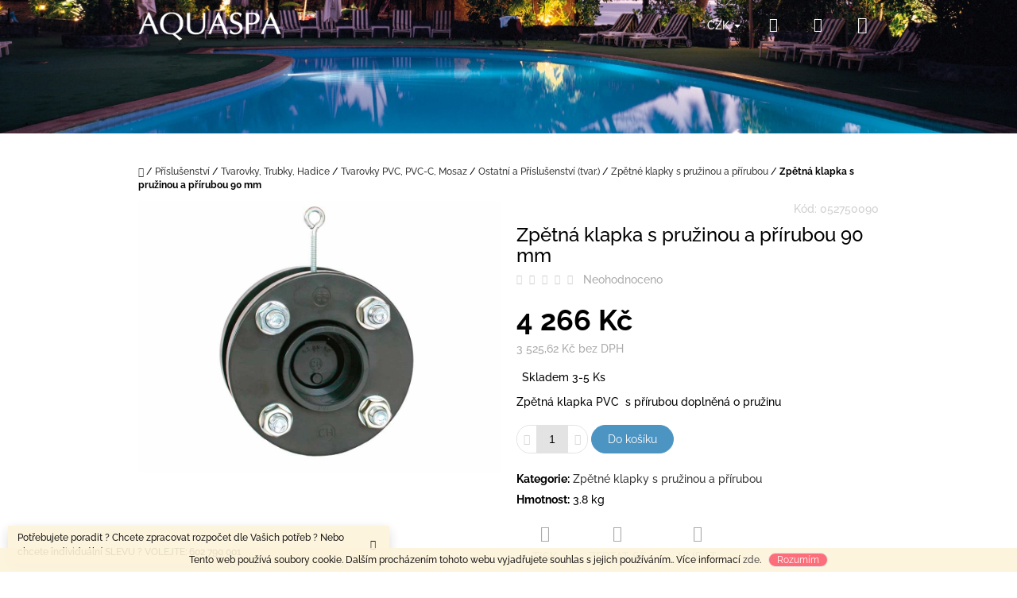

--- FILE ---
content_type: text/html; charset=utf-8
request_url: https://www.aquaspa.cz/zpetna-klapka-s-pruzinou-a-prirubou-90-mm/
body_size: 29621
content:
<!doctype html><html lang="cs" dir="ltr" class="header-background-light external-fonts-loaded"><head><meta charset="utf-8" /><meta name="viewport" content="width=device-width,initial-scale=1" /><title>Zpětná klapka s pružinou a přírubou 90 mm - AQUASPA.cz</title><link rel="preconnect" href="https://cdn.myshoptet.com" /><link rel="dns-prefetch" href="https://cdn.myshoptet.com" /><link rel="preload" href="https://cdn.myshoptet.com/prj/dist/master/cms/libs/jquery/jquery-1.11.3.min.js" as="script" /><link href="https://cdn.myshoptet.com/prj/dist/master/cms/templates/frontend_templates/shared/css/font-face/raleway.css" rel="stylesheet"><link href="https://cdn.myshoptet.com/prj/dist/master/shop/dist/font-shoptet-10.css.b1192184f5d0da603fce.css" rel="stylesheet"><script>
dataLayer = [];
dataLayer.push({'shoptet' : {
    "pageType": "productDetail",
    "currency": "CZK",
    "currencyInfo": {
        "decimalSeparator": ",",
        "exchangeRate": 1,
        "priceDecimalPlaces": 2,
        "symbol": "K\u010d",
        "symbolLeft": 0,
        "thousandSeparator": " "
    },
    "language": "cs",
    "projectId": 339856,
    "product": {
        "id": 3357,
        "guid": "c9489910-5d46-11ea-99d8-0cc47a6c8f54",
        "hasVariants": false,
        "codes": [
            {
                "code": "052750090"
            }
        ],
        "code": "052750090",
        "name": "Zp\u011btn\u00e1 klapka s pru\u017einou a p\u0159\u00edrubou 90 mm",
        "appendix": "",
        "weight": 3.7999999999999998,
        "currentCategory": "P\u0159\u00edslu\u0161enstv\u00ed | Tvarovky, Trubky, Hadice | Tvarovky PVC, PVC-C, Mosaz | Ostatn\u00ed a P\u0159\u00edslu\u0161enstv\u00ed (tvar.) | Zp\u011btn\u00e9 klapky s pru\u017einou a p\u0159\u00edrubou",
        "currentCategoryGuid": "c945fa7d-5d46-11ea-90ab-b8ca3a6a5ac4",
        "defaultCategory": "P\u0159\u00edslu\u0161enstv\u00ed | Tvarovky, Trubky, Hadice | Tvarovky PVC, PVC-C, Mosaz | Ostatn\u00ed a P\u0159\u00edslu\u0161enstv\u00ed (tvar.) | Zp\u011btn\u00e9 klapky s pru\u017einou a p\u0159\u00edrubou",
        "defaultCategoryGuid": "c945fa7d-5d46-11ea-90ab-b8ca3a6a5ac4",
        "currency": "CZK",
        "priceWithVat": 4266
    },
    "stocks": [
        {
            "id": "ext",
            "title": "Sklad",
            "isDeliveryPoint": 0,
            "visibleOnEshop": 1
        }
    ],
    "cartInfo": {
        "id": null,
        "freeShipping": false,
        "leftToFreeGift": {
            "formattedPrice": "21 990 K\u010d",
            "priceLeft": 21990
        },
        "freeGift": false,
        "leftToFreeShipping": {
            "priceLeft": 2000,
            "dependOnRegion": 0,
            "formattedPrice": "2 000 K\u010d"
        },
        "discountCoupon": [],
        "getNoBillingShippingPrice": {
            "withoutVat": 0,
            "vat": 0,
            "withVat": 0
        },
        "cartItems": [],
        "taxMode": "ORDINARY"
    },
    "cart": [],
    "customer": {
        "priceRatio": 1,
        "priceListId": 1,
        "groupId": null,
        "registered": false,
        "mainAccount": false
    }
}});
</script>

<!-- Google Tag Manager -->
<script>(function(w,d,s,l,i){w[l]=w[l]||[];w[l].push({'gtm.start':
new Date().getTime(),event:'gtm.js'});var f=d.getElementsByTagName(s)[0],
j=d.createElement(s),dl=l!='dataLayer'?'&l='+l:'';j.async=true;j.src=
'https://www.googletagmanager.com/gtm.js?id='+i+dl;f.parentNode.insertBefore(j,f);
})(window,document,'script','dataLayer','GTM-KFKN8K5D');</script>
<!-- End Google Tag Manager -->

<meta property="og:type" content="website"><meta property="og:site_name" content="aquaspa.cz"><meta property="og:url" content="https://www.aquaspa.cz/zpetna-klapka-s-pruzinou-a-prirubou-90-mm/"><meta property="og:title" content="Zpětná klapka s pružinou a přírubou 90 mm - AQUASPA.cz"><meta name="author" content="AQUASPA.cz"><meta name="web_author" content="Shoptet.cz"><meta name="dcterms.rightsHolder" content="www.aquaspa.cz"><meta name="robots" content="index,follow"><meta property="og:image" content="https://cdn.myshoptet.com/usr/www.aquaspa.cz/user/shop/big/3357-1_zpetna-klapka-s-pruzinou-a-prirubou-90-mm.jpg?5f72b1d5"><meta property="og:description" content="Zpětná klapka s pružinou a přírubou 90 mm. Zpětná klapka PVC  s přírubou doplněná o pružinu"><meta name="description" content="Zpětná klapka s pružinou a přírubou 90 mm. Zpětná klapka PVC  s přírubou doplněná o pružinu"><meta name="google-site-verification" content="8SIuP_ohKk-CBwVh5cgay0c06k4fpgJZnWmxGIC4JJ8"><meta property="product:price:amount" content="4266"><meta property="product:price:currency" content="CZK"><style>:root {--color-primary: #393939;--color-primary-h: 0;--color-primary-s: 0%;--color-primary-l: 22%;--color-primary-hover: #666666;--color-primary-hover-h: 0;--color-primary-hover-s: 0%;--color-primary-hover-l: 40%;--color-secondary: #4c94c2;--color-secondary-h: 203;--color-secondary-s: 49%;--color-secondary-l: 53%;--color-secondary-hover: #4280a8;--color-secondary-hover-h: 204;--color-secondary-hover-s: 44%;--color-secondary-hover-l: 46%;--color-tertiary: #fd5e6d;--color-tertiary-h: 354;--color-tertiary-s: 98%;--color-tertiary-l: 68%;--color-tertiary-hover: #cc4c58;--color-tertiary-hover-h: 354;--color-tertiary-hover-s: 56%;--color-tertiary-hover-l: 55%;--color-header-background: #ffffff;--template-font: "Raleway";--template-headings-font: "Raleway";--header-background-url: url("https://cdn.myshoptet.com/usr/www.aquaspa.cz/user/header_backgrounds/aasd.png");--cookies-notice-background: #1A1937;--cookies-notice-color: #F8FAFB;--cookies-notice-button-hover: #f5f5f5;--cookies-notice-link-hover: #27263f;--templates-update-management-preview-mode-content: "Náhled aktualizací šablony je aktivní pro váš prohlížeč."}</style>
    
    <link href="https://cdn.myshoptet.com/prj/dist/master/shop/dist/main-10.less.b69e150d5965343872b7.css" rel="stylesheet" />
    
    <script>var shoptet = shoptet || {};</script>
    <script src="https://cdn.myshoptet.com/prj/dist/master/shop/dist/main-3g-header.js.b3b3f48cd33902743054.js"></script>
<!-- User include --><!-- api 609(257) html code header -->
<link rel="stylesheet" href="https://cdn.myshoptet.com/usr/api2.dklab.cz/user/documents/_doplnky/slider/339856/2/339856_2.css" type="text/css" /><style>
        :root {
        --dklab-slider-color-arrow: #000000;
        --dklab-slider-color-hp-dot: #a4a4a4;
        --dklab-slider-color-hp-dot-active: #000000;
        --dklab-slider-color-l-dot: #a4a4a4;
        --dklab-slider-color-l-dot-active: #000000;
        --dklab-slider-color-c-dot: #ffffff;
        --dklab-slider-color-c-dot-active: #000000;
        --dklab-slider-color-c-arrow: #000000;
        --dklab-slider-color-d-dot: #a4a4a4;
        --dklab-slider-color-d-dot-active: #000000;

        }</style>
<!-- service 609(257) html code header -->
<link rel="stylesheet" href="https://cdn.myshoptet.com/usr/api2.dklab.cz/user/documents/css/swiper-bundle.min.css?v=1" />
<!--
<link rel="stylesheet" href="https://cdn.myshoptet.com/usr/api.dklab.cz/user/documents/_doplnky/lightslider/dist/css/lightslider.css?v=5" />
<link rel="stylesheet" href="https://cdn.myshoptet.com/usr/api.dklab.cz/user/documents/_doplnky/sliderplus/src/style.css?v=66" type="text/css" />
<link rel="stylesheet" href="https://cdn.myshoptet.com/usr/api.dklab.cz/user/documents/_doplnky/sliderplus/src/style_fix.css?v=38" type="text/css" />
<style type="text/css">
.dklabSliderplusCarousel.dklabSliderplus-moderni-tmavy .extended-banner-link:hover, .dklabSliderplusCarousel.dklabSliderplus-moderni-svetly .extended-banner-link:hover,
.dklabSliderplusCarousel.dklabSliderplus-box-tmavy .extended-banner-link, .dklabSliderplusCarousel.dklabSliderplus-box-svetly .extended-banner-link{
  background: #393939;
}
</style>
-->

<!-- service 708(354) html code header -->
<link href="https://cdn.myshoptet.com/usr/302565.myshoptet.com/user/documents/assets/gifts/fv-studio-app-gifts.css?25.4.29" rel="stylesheet">
<link href="https://cdn.myshoptet.com/usr/302565.myshoptet.com/user/documents/assets/gifts/fv-studio-app-gifts.Waltz.css?25.4.29" rel="stylesheet">

<style>
.ordering-process.id--9 [id~=free-gift-wrapper] ul li:hover,
.ordering-process.id--9 [class~=free-gifts-wrapper] ul li:hover,
.content-window.cart-window [class~=free-gifts-wrapper] ul li:hover {
    border-color: #393939;
}

.ordering-process.id--9 [id~=free-gift-wrapper] ul li:not(.hidden-colorbox-visible),
.ordering-process.id--9 [class~=free-gifts-wrapper] ul li.active,
.content-window.cart-window [class~=free-gifts-wrapper] ul li.active {
    border-color: #393939;
    border-width: 2px;
}

.fvstudio-delivery-info-single-gift {
border-color: #393939;
}

</style>
<!-- service 1462(1076) html code header -->
<link rel="stylesheet" href="https://cdn.myshoptet.com/usr/webotvurci.myshoptet.com/user/documents/plugin-product-interconnection/css/all.min.css?v=27"> 
<!-- service 1603(1193) html code header -->
<style>
.mobile .p-thumbnail:not(.highlighted):hover::before {
    opacity: 0 !important;
}
</style>
<!-- service 1688(1272) html code header -->
<link rel="stylesheet" href="https://cdn.myshoptet.com/addons/Webotvurci-s-r-o/form-editor/styles.header.min.css?affdd5d1c36173076251aab58dfc39e09eadd733">
<!-- project html code header -->
<style>
  @media(min-width:992px){
    #navigation {height: auto;}
    .navigation-in {width: 100%;position:initial;}
    .navigation-in ul li.splitted {visibility: visible;}
    .navigation-in>ul>li>a{padding-top:12px;padding-bottom:12px}
    .navigation-in ul.menu-level-2{top: calc(100% - 16px / 2);}
  }
    li.menu-item-external-57{flex-basis: 100%;height: 0;font-size:0;}
    li.menu-item-external-57 a {cursor: not-allowed;pointer-events: none;}
</style>
<meta name="google-site-verification" content="8SIuP_ohKk-CBwVh5cgay0c06k4fpgJZnWmxGIC4JJ8" />
<meta name="facebook-domain-verification" content="70bfiul2wvjci10updafncvwp8moh0" />
<style>
@media(min-width:992px){#categories .expandable.expanded>ul {
    display: block;
    margin-left: 20px;
}}
</style>


<!-- /User include --><link rel="shortcut icon" href="/favicon.ico" type="image/x-icon" /><link rel="canonical" href="https://www.aquaspa.cz/zpetna-klapka-s-pruzinou-a-prirubou-90-mm/" />    <script>
        var _hwq = _hwq || [];
        _hwq.push(['setKey', 'F9088C67772F364331DB82EE1C2E6A9D']);
        _hwq.push(['setTopPos', '200']);
        _hwq.push(['showWidget', '21']);
        (function() {
            var ho = document.createElement('script');
            ho.src = 'https://cz.im9.cz/direct/i/gjs.php?n=wdgt&sak=F9088C67772F364331DB82EE1C2E6A9D';
            var s = document.getElementsByTagName('script')[0]; s.parentNode.insertBefore(ho, s);
        })();
    </script>
<script>!function(){var t={9196:function(){!function(){var t=/\[object (Boolean|Number|String|Function|Array|Date|RegExp)\]/;function r(r){return null==r?String(r):(r=t.exec(Object.prototype.toString.call(Object(r))))?r[1].toLowerCase():"object"}function n(t,r){return Object.prototype.hasOwnProperty.call(Object(t),r)}function e(t){if(!t||"object"!=r(t)||t.nodeType||t==t.window)return!1;try{if(t.constructor&&!n(t,"constructor")&&!n(t.constructor.prototype,"isPrototypeOf"))return!1}catch(t){return!1}for(var e in t);return void 0===e||n(t,e)}function o(t,r,n){this.b=t,this.f=r||function(){},this.d=!1,this.a={},this.c=[],this.e=function(t){return{set:function(r,n){u(c(r,n),t.a)},get:function(r){return t.get(r)}}}(this),i(this,t,!n);var e=t.push,o=this;t.push=function(){var r=[].slice.call(arguments,0),n=e.apply(t,r);return i(o,r),n}}function i(t,n,o){for(t.c.push.apply(t.c,n);!1===t.d&&0<t.c.length;){if("array"==r(n=t.c.shift()))t:{var i=n,a=t.a;if("string"==r(i[0])){for(var f=i[0].split("."),s=f.pop(),p=(i=i.slice(1),0);p<f.length;p++){if(void 0===a[f[p]])break t;a=a[f[p]]}try{a[s].apply(a,i)}catch(t){}}}else if("function"==typeof n)try{n.call(t.e)}catch(t){}else{if(!e(n))continue;for(var l in n)u(c(l,n[l]),t.a)}o||(t.d=!0,t.f(t.a,n),t.d=!1)}}function c(t,r){for(var n={},e=n,o=t.split("."),i=0;i<o.length-1;i++)e=e[o[i]]={};return e[o[o.length-1]]=r,n}function u(t,o){for(var i in t)if(n(t,i)){var c=t[i];"array"==r(c)?("array"==r(o[i])||(o[i]=[]),u(c,o[i])):e(c)?(e(o[i])||(o[i]={}),u(c,o[i])):o[i]=c}}window.DataLayerHelper=o,o.prototype.get=function(t){var r=this.a;t=t.split(".");for(var n=0;n<t.length;n++){if(void 0===r[t[n]])return;r=r[t[n]]}return r},o.prototype.flatten=function(){this.b.splice(0,this.b.length),this.b[0]={},u(this.a,this.b[0])}}()}},r={};function n(e){var o=r[e];if(void 0!==o)return o.exports;var i=r[e]={exports:{}};return t[e](i,i.exports,n),i.exports}n.n=function(t){var r=t&&t.__esModule?function(){return t.default}:function(){return t};return n.d(r,{a:r}),r},n.d=function(t,r){for(var e in r)n.o(r,e)&&!n.o(t,e)&&Object.defineProperty(t,e,{enumerable:!0,get:r[e]})},n.o=function(t,r){return Object.prototype.hasOwnProperty.call(t,r)},function(){"use strict";n(9196)}()}();</script>    <!-- Global site tag (gtag.js) - Google Analytics -->
    <script async src="https://www.googletagmanager.com/gtag/js?id=G-VMTPJLE8C6"></script>
    <script>
        
        window.dataLayer = window.dataLayer || [];
        function gtag(){dataLayer.push(arguments);}
        

        
        gtag('js', new Date());

        
                gtag('config', 'G-VMTPJLE8C6', {"groups":"GA4","send_page_view":false,"content_group":"productDetail","currency":"CZK","page_language":"cs"});
        
                gtag('config', 'AW-664755442', {"allow_enhanced_conversions":true});
        
        
        
        
        
                    gtag('event', 'page_view', {"send_to":"GA4","page_language":"cs","content_group":"productDetail","currency":"CZK"});
        
                gtag('set', 'currency', 'CZK');

        gtag('event', 'view_item', {
            "send_to": "UA",
            "items": [
                {
                    "id": "052750090",
                    "name": "Zp\u011btn\u00e1 klapka s pru\u017einou a p\u0159\u00edrubou 90 mm",
                    "category": "P\u0159\u00edslu\u0161enstv\u00ed \/ Tvarovky, Trubky, Hadice \/ Tvarovky PVC, PVC-C, Mosaz \/ Ostatn\u00ed a P\u0159\u00edslu\u0161enstv\u00ed (tvar.) \/ Zp\u011btn\u00e9 klapky s pru\u017einou a p\u0159\u00edrubou",
                                                            "price": 3525.62
                }
            ]
        });
        
        
        
        
        
                    gtag('event', 'view_item', {"send_to":"GA4","page_language":"cs","content_group":"productDetail","value":3525.6199999999999,"currency":"CZK","items":[{"item_id":"052750090","item_name":"Zp\u011btn\u00e1 klapka s pru\u017einou a p\u0159\u00edrubou 90 mm","item_category":"P\u0159\u00edslu\u0161enstv\u00ed","item_category2":"Tvarovky, Trubky, Hadice","item_category3":"Tvarovky PVC, PVC-C, Mosaz","item_category4":"Ostatn\u00ed a P\u0159\u00edslu\u0161enstv\u00ed (tvar.)","item_category5":"Zp\u011btn\u00e9 klapky s pru\u017einou a p\u0159\u00edrubou","price":3525.6199999999999,"quantity":1,"index":0}]});
        
        
        
        
        
        
        
        document.addEventListener('DOMContentLoaded', function() {
            if (typeof shoptet.tracking !== 'undefined') {
                for (var id in shoptet.tracking.bannersList) {
                    gtag('event', 'view_promotion', {
                        "send_to": "UA",
                        "promotions": [
                            {
                                "id": shoptet.tracking.bannersList[id].id,
                                "name": shoptet.tracking.bannersList[id].name,
                                "position": shoptet.tracking.bannersList[id].position
                            }
                        ]
                    });
                }
            }

            shoptet.consent.onAccept(function(agreements) {
                if (agreements.length !== 0) {
                    console.debug('gtag consent accept');
                    var gtagConsentPayload =  {
                        'ad_storage': agreements.includes(shoptet.config.cookiesConsentOptPersonalisation)
                            ? 'granted' : 'denied',
                        'analytics_storage': agreements.includes(shoptet.config.cookiesConsentOptAnalytics)
                            ? 'granted' : 'denied',
                                                                                                'ad_user_data': agreements.includes(shoptet.config.cookiesConsentOptPersonalisation)
                            ? 'granted' : 'denied',
                        'ad_personalization': agreements.includes(shoptet.config.cookiesConsentOptPersonalisation)
                            ? 'granted' : 'denied',
                        };
                    console.debug('update consent data', gtagConsentPayload);
                    gtag('consent', 'update', gtagConsentPayload);
                    dataLayer.push(
                        { 'event': 'update_consent' }
                    );
                }
            });
        });
    </script>
<script>
    (function(t, r, a, c, k, i, n, g) { t['ROIDataObject'] = k;
    t[k]=t[k]||function(){ (t[k].q=t[k].q||[]).push(arguments) },t[k].c=i;n=r.createElement(a),
    g=r.getElementsByTagName(a)[0];n.async=1;n.src=c;g.parentNode.insertBefore(n,g)
    })(window, document, 'script', '//www.heureka.cz/ocm/sdk.js?source=shoptet&version=2&page=product_detail', 'heureka', 'cz');

    heureka('set_user_consent', 1);
</script>
</head>
    <body class="desktop id-1422 in-zpetne-klapky-s-pruzinou-a-prirubou template-10 type-product type-detail one-column-body columns-mobile-2 columns-3 ums_a11y_category_page--on ums_discussion_rating_forms--off ums_a11y_pagination--on ums_flags_display_unification--off mobile-header-version-0"><noscript>
    <style>
        #header {
            padding-top: 0;
            position: relative !important;
            top: 0;
        }
        .header-navigation {
            position: relative !important;
        }
        .overall-wrapper {
            margin: 0 !important;
        }
        body:not(.ready) {
            visibility: visible !important;
        }
    </style>
    <div class="no-javascript">
        <div class="no-javascript__title">Musíte změnit nastavení vašeho prohlížeče</div>
        <div class="no-javascript__text">Podívejte se na: <a href="https://www.google.com/support/bin/answer.py?answer=23852">Jak povolit JavaScript ve vašem prohlížeči</a>.</div>
        <div class="no-javascript__text">Pokud používáte software na blokování reklam, může být nutné povolit JavaScript z této stránky.</div>
        <div class="no-javascript__text">Děkujeme.</div>
    </div>
</noscript>

        <div id="fb-root"></div>
        <script>
            window.fbAsyncInit = function() {
                FB.init({
//                    appId            : 'your-app-id',
                    autoLogAppEvents : true,
                    xfbml            : true,
                    version          : 'v19.0'
                });
            };
        </script>
        <script async defer crossorigin="anonymous" src="https://connect.facebook.net/cs_CZ/sdk.js"></script>
<!-- Google Tag Manager (noscript) -->
<noscript><iframe src="https://www.googletagmanager.com/ns.html?id=GTM-KFKN8K5D"
height="0" width="0" style="display:none;visibility:hidden"></iframe></noscript>
<!-- End Google Tag Manager (noscript) -->

    <div class="cookie-ag-wrap">
        <div class="site-msg cookies" data-testid="cookiePopup" data-nosnippet>
            <form action="">
                Tento web používá soubory cookie. Dalším procházením tohoto webu vyjadřujete souhlas s jejich používáním.. Více informací <a href="https://339856.myshoptet.com/podminky-ochrany-osobnich-udaju/" target="\">zde</a>.
                <button type="submit" class="btn btn-xs btn-default CookiesOK" data-cookie-notice-ttl="7" data-testid="buttonCookieSubmit">Rozumím</button>
            </form>
        </div>
            </div>
<a href="#content" class="skip-link sr-only">Přejít na obsah</a><div class="overall-wrapper"><div class="site-msg information"><div class="container"><div class="text">Potřebujete poradit ? Chcete zpracovat rozpočet dle Vašich potřeb ? Nebo chcete individuální SLEVU ? VOLEJTE: 602 790 001</div><div class="close js-close-information-msg"></div></div></div>
    <div class="user-action">
        <div class="user-action-in"><div class="user-action-login popup-widget login-widget"><div class="popup-widget-inner"><h2>Přihlášení k vašemu účtu</h2><div id="customerLogin"><form action="/action/Customer/Login/" method="post" id="formLoginIncluded" class="csrf-enabled" data-testid="formLogin"><input type="hidden" name="referer" value="" /><div class="form-group"><div class="input-wrapper email js-validated-element-wrapper no-label"><input type="email" name="email" class="form-control" placeholder="E-mailová adresa (např. jan@novak.cz)" data-testid="inputEmail" autocomplete="email" required /></div></div><div class="form-group"><div class="input-wrapper password js-validated-element-wrapper no-label"><input type="password" name="password" class="form-control" placeholder="Heslo" data-testid="inputPassword" autocomplete="current-password" required /><span class="no-display">Nemůžete vyplnit toto pole</span><input type="text" name="surname" value="" class="no-display" /></div></div><div class="form-group"><div class="login-wrapper"><button type="submit" class="btn btn-secondary btn-text btn-login" data-testid="buttonSubmit">Přihlásit se</button><div class="password-helper"><a href="/registrace/" data-testid="signup" rel="nofollow">Nová registrace</a><a href="/klient/zapomenute-heslo/" rel="nofollow">Zapomenuté heslo</a></div></div></div><div class="social-login-buttons"><div class="social-login-buttons-divider"><span>nebo</span></div><div class="form-group"><a href="/action/Social/login/?provider=Facebook" class="login-btn facebook" rel="nofollow"><span class="login-facebook-icon"></span><strong>Přihlásit se přes Facebook</strong></a></div><div class="form-group"><a href="/action/Social/login/?provider=Google" class="login-btn google" rel="nofollow"><span class="login-google-icon"></span><strong>Přihlásit se přes Google</strong></a></div></div></form>
</div></div></div>
    <div id="cart-widget" class="user-action-cart popup-widget cart-widget loader-wrapper" data-testid="popupCartWidget" role="dialog" aria-hidden="true"><div class="popup-widget-inner cart-widget-inner place-cart-here"><div class="loader-overlay"><div class="loader"></div></div></div><div class="cart-widget-button"><a href="/kosik/" class="btn btn-conversion" id="continue-order-button" rel="nofollow" data-testid="buttonNextStep">Pokračovat do košíku</a></div></div><div class="user-action-search popup-widget search-widget" itemscope itemtype="https://schema.org/WebSite" data-testid="searchWidget"><meta itemprop="headline" content="Zpětné klapky s pružinou a přírubou"/><meta itemprop="url" content="https://www.aquaspa.cz"/><meta itemprop="text" content="Zpětná klapka s pružinou a přírubou 90 mm. Zpětná klapka PVC s přírubou doplněná o pružinu"/><div class="popup-widget-inner"><div class="search"><h2>Co potřebujete najít?</h2><form action="/action/ProductSearch/prepareString/" method="post"
    id="formSearchForm" class="search-form compact-form js-search-main"
    itemprop="potentialAction" itemscope itemtype="https://schema.org/SearchAction" data-testid="searchForm">
    <fieldset>
        <meta itemprop="target"
            content="https://www.aquaspa.cz/vyhledavani/?string={string}"/>
        <input type="hidden" name="language" value="cs"/>
        
            
<input
    type="search"
    name="string"
        class="query-input form-control search-input js-search-input lg"
    placeholder="Napište, co hledáte"
    autocomplete="off"
    required
    itemprop="query-input"
    aria-label="Hledat"
    data-testid="searchInput"
>
            <button type="submit" class="btn btn-default btn-arrow-right btn-lg" data-testid="searchBtn"><span class="sr-only">Hledat</span></button>
        
    </fieldset>
</form>
<h3>Doporučujeme</h3><div class="recommended-products"><a href="#" class="browse next"><span class="sr-only">Následující</span></a><a href="#" class="browse prev inactive"><span class="sr-only">Předchozí</span></a><div class="indicator"><div></div></div><div class="row active"><div class="col-sm-4 active"><a href="/preva-50-230v--9-m3-h--0-33-kw/" class="recommended-product"><img src="data:image/svg+xml,%3Csvg%20width%3D%22100%22%20height%3D%22100%22%20xmlns%3D%22http%3A%2F%2Fwww.w3.org%2F2000%2Fsvg%22%3E%3C%2Fsvg%3E" alt="Preva 50 - 230V, 9 m3/h, 0,33 kW" width="100" height="100"  data-src="https://cdn.myshoptet.com/usr/www.aquaspa.cz/user/shop/related/5004-1_preva-50-230v--9-m3-h--0-33-kw.jpg?5f72b213" fetchpriority="low" />                        <span class="p-bottom">
                            <strong class="name" data-testid="productCardName">  Preva 50 - 230V, 9 m3/h, 0,33 kW</strong>

                                                            <strong class="price price-final" data-testid="productCardPrice">9 900 Kč</strong>
                            
                                                    </span>
</a></div><div class="col-sm-4"><a href="/chlor-pure-20l--24-kg/" class="recommended-product"><img src="data:image/svg+xml,%3Csvg%20width%3D%22100%22%20height%3D%22100%22%20xmlns%3D%22http%3A%2F%2Fwww.w3.org%2F2000%2Fsvg%22%3E%3C%2Fsvg%3E" alt="CHLOR Pure 20l (24 kg)" width="100" height="100"  data-src="https://cdn.myshoptet.com/usr/www.aquaspa.cz/user/shop/related/36759_chlor-pure-20l--24-kg.png?5ff72e11" fetchpriority="low" />                        <span class="p-bottom">
                            <strong class="name" data-testid="productCardName">  CHLOR Pure 20l (24 kg)</strong>

                                                            <strong class="price price-final" data-testid="productCardPrice">1 440 Kč</strong>
                            
                                                    </span>
</a></div><div class="col-sm-4"><a href="/pvc-tvarovka-uhel-90-50-mm/" class="recommended-product"><img src="data:image/svg+xml,%3Csvg%20width%3D%22100%22%20height%3D%22100%22%20xmlns%3D%22http%3A%2F%2Fwww.w3.org%2F2000%2Fsvg%22%3E%3C%2Fsvg%3E" alt="PVC tvarovka - Úhel 90° 50 mm" width="100" height="100"  data-src="https://cdn.myshoptet.com/usr/www.aquaspa.cz/user/shop/related/2142-1_pvc-tvarovka-uhel-90-50-mm.jpg?5f72b1ac" fetchpriority="low" />                        <span class="p-bottom">
                            <strong class="name" data-testid="productCardName">  PVC tvarovka - Úhel 90° 50 mm</strong>

                                                            <strong class="price price-final" data-testid="productCardPrice">38 Kč</strong>
                            
                                                    </span>
</a></div></div><div class="row"><div class="col-sm-4"><a href="/pvc-lepidlo-griffon-250-ml-se-stetcem/" class="recommended-product"><img src="data:image/svg+xml,%3Csvg%20width%3D%22100%22%20height%3D%22100%22%20xmlns%3D%22http%3A%2F%2Fwww.w3.org%2F2000%2Fsvg%22%3E%3C%2Fsvg%3E" alt="PVC lepidlo Griffon 250 ml se štětcem" width="100" height="100"  data-src="https://cdn.myshoptet.com/usr/www.aquaspa.cz/user/shop/related/3069-2_pvc-lepidlo-griffon-250-ml-se-stetcem.jpg?5f72b1c7" fetchpriority="low" />                        <span class="p-bottom">
                            <strong class="name" data-testid="productCardName">  PVC lepidlo Griffon 250 ml se štětcem</strong>

                                                            <strong class="price price-final" data-testid="productCardPrice">319 Kč</strong>
                            
                                                            <span class="price-standard-wrapper"><span class="price-standard-label">Původně:</span> <span class="price-standard"><span>325 Kč</span></span></span>
                                                    </span>
</a></div><div class="col-sm-4"><a href="/bazenova-sul-morska--baleni-25-kg/" class="recommended-product"><img src="data:image/svg+xml,%3Csvg%20width%3D%22100%22%20height%3D%22100%22%20xmlns%3D%22http%3A%2F%2Fwww.w3.org%2F2000%2Fsvg%22%3E%3C%2Fsvg%3E" alt="Bazénová sůl MOŘSKÁ, balení 25 kg" width="100" height="100"  data-src="https://cdn.myshoptet.com/usr/www.aquaspa.cz/user/shop/related/6474-1_bazenova-sul-morska--baleni-25-kg.jpg?5f72b24b" fetchpriority="low" />                        <span class="p-bottom">
                            <strong class="name" data-testid="productCardName">  Bazénová sůl MOŘSKÁ, balení 25 kg</strong>

                                                            <strong class="price price-final" data-testid="productCardPrice">316 Kč</strong>
                            
                                                            <span class="price-standard-wrapper"><span class="price-standard-label">Původně:</span> <span class="price-standard"><span>363 Kč</span></span></span>
                                                    </span>
</a></div><div class="col-sm-4"><a href="/chemoclor-ch-granulat-70-/" class="recommended-product"><img src="data:image/svg+xml,%3Csvg%20width%3D%22100%22%20height%3D%22100%22%20xmlns%3D%22http%3A%2F%2Fwww.w3.org%2F2000%2Fsvg%22%3E%3C%2Fsvg%3E" alt="Chemoclor CH - Granulát 70%" width="100" height="100"  data-src="https://cdn.myshoptet.com/usr/www.aquaspa.cz/user/shop/related/9465-1_chemoclor-ch-granulat-70-.jpg?5f72b2b8" fetchpriority="low" />                        <span class="p-bottom">
                            <strong class="name" data-testid="productCardName">  Chemoclor CH - Granulát 70%</strong>

                                                            <strong class="price price-final" data-testid="productCardPrice">390 Kč</strong>
                            
                                                    </span>
</a></div></div><div class="row"><div class="col-sm-4"><a href="/zeolit-zeopure-0-5-1-2-mm--pytel-15kg-/" class="recommended-product"><img src="data:image/svg+xml,%3Csvg%20width%3D%22100%22%20height%3D%22100%22%20xmlns%3D%22http%3A%2F%2Fwww.w3.org%2F2000%2Fsvg%22%3E%3C%2Fsvg%3E" alt="Zeolit ZeoPure - 0,5-1,2 mm (pytel 15kg)" width="100" height="100"  data-src="https://cdn.myshoptet.com/usr/www.aquaspa.cz/user/shop/related/35958-1_zeolit-zeopure-0-5-1-2-mm--pytel-15kg-.jpg?5f72b308" fetchpriority="low" />                        <span class="p-bottom">
                            <strong class="name" data-testid="productCardName">  Zeolit ZeoPure - 0,5-1,2 mm (pytel 15kg)</strong>

                                                            <strong class="price price-final" data-testid="productCardPrice">1 080 Kč</strong>
                            
                                                            <span class="price-standard-wrapper"><span class="price-standard-label">Původně:</span> <span class="price-standard"><span>1 307 Kč</span></span></span>
                                                    </span>
</a></div><div class="col-sm-4"><a href="/pvc-trubka-50-2-4-mm/" class="recommended-product"><img src="data:image/svg+xml,%3Csvg%20width%3D%22100%22%20height%3D%22100%22%20xmlns%3D%22http%3A%2F%2Fwww.w3.org%2F2000%2Fsvg%22%3E%3C%2Fsvg%3E" alt="PVC trubka - 50/2,4 mm" width="100" height="100"  data-src="https://cdn.myshoptet.com/usr/www.aquaspa.cz/user/shop/related/2925-2_pvc-trubka-50-2-4-mm.jpg?5f72b1c4" fetchpriority="low" />                        <span class="p-bottom">
                            <strong class="name" data-testid="productCardName">  PVC trubka - 50/2,4 mm</strong>

                                                            <strong class="price price-final" data-testid="productCardPrice">90 Kč</strong>
                            
                                                    </span>
</a></div><div class="col-sm-4"><a href="/navijeci-zarizeni---uchyt-tkalounu-komplet--2x-plast--sroub-desticka/" class="recommended-product"><img src="data:image/svg+xml,%3Csvg%20width%3D%22100%22%20height%3D%22100%22%20xmlns%3D%22http%3A%2F%2Fwww.w3.org%2F2000%2Fsvg%22%3E%3C%2Fsvg%3E" alt="Navíjecí zařízení – Úchyt tkalounu komplet (2x plast. šroub+destička)" width="100" height="100"  data-src="https://cdn.myshoptet.com/usr/www.aquaspa.cz/user/shop/related/35004-2_navijeci-zarizeni---uchyt-tkalounu-komplet--2x-plast--sroub-desticka.jpg?5f72b270" fetchpriority="low" />                        <span class="p-bottom">
                            <strong class="name" data-testid="productCardName">  Navíjecí zařízení – Úchyt tkalounu komplet (2x plast. šroub+destička)</strong>

                                                            <strong class="price price-final" data-testid="productCardPrice">42 Kč</strong>
                            
                                                            <span class="price-standard-wrapper"><span class="price-standard-label">Původně:</span> <span class="price-standard"><span>55 Kč</span></span></span>
                                                    </span>
</a></div></div></div></div>
</div></div></div>
    </div>
<header id="header"><div class="container navigation-wrapper">
    <div class="header-navigation">
        <div>
            <div class="site-name"><a href="/" data-testid="linkWebsiteLogo"><img src="https://cdn.myshoptet.com/usr/www.aquaspa.cz/user/logos/bez_n__zvu-7-2.png" alt="AQUASPA.cz" fetchpriority="low" /></a></div>            
    <div class="navigation-buttons">
            <div class="dropdown">
        <span>Ceny v:</span>
        <button id="topNavigationDropdown" type="button" data-toggle="dropdown" aria-haspopup="true" aria-expanded="false">
            CZK
            <span class="caret"></span>
        </button>
        <ul class="dropdown-menu" aria-labelledby="topNavigationDropdown"><li><a href="/action/Currency/changeCurrency/?currencyCode=CZK" rel="nofollow">CZK</a></li><li><a href="/action/Currency/changeCurrency/?currencyCode=EUR" rel="nofollow">EUR</a></li></ul>
    </div>
        <a href="#" class="toggle-window" data-target="search" data-hover="true" data-testid="linkSearchIcon"><span class="sr-only">Hledat</span></a>
                    <a href="#" class="toggle-window" data-target="login" data-hover="true" data-testid="signin"><span class="sr-only">Přihlášení</span></a>
                <a href="/kosik/" class="toggle-window cart-count" data-hover="true" data-target="cart" data-redirect="true" data-testid="headerCart" rel="nofollow" aria-haspopup="dialog" aria-expanded="false" aria-controls="cart-widget">
            <span class="sr-only">Nákupní košík</span>
                    </a>
        <a href="#" class="toggle-window" data-target="navigation" data-hover="true" data-testid="hamburgerMenu"><span class="sr-only">Menu</span></a>
    </div>

            <nav id="navigation" class="hovered-nav" aria-label="Hlavní menu" data-collapsible="true"><div class="navigation-in menu"><ul class="menu-level-1" role="menubar" data-testid="headerMenuItems"><li class="menu-item-674 ext" role="none"><a href="/bazeny/" data-testid="headerMenuItem" role="menuitem" aria-haspopup="true" aria-expanded="false"><b>Bazény</b><span class="submenu-arrow"></span></a><ul class="menu-level-2" aria-label="Bazény" tabindex="-1" role="menu"><li class="menu-item-3903" role="none"><a href="/foliove-bazeny/" data-image="https://cdn.myshoptet.com/usr/www.aquaspa.cz/user/categories/thumb/foliove-bazeny.png" data-testid="headerMenuItem" role="menuitem"><span>Foliové bazény</span></a>
                        </li><li class="menu-item-3837" role="none"><a href="/nerezove-bazeny/" data-image="https://cdn.myshoptet.com/usr/www.aquaspa.cz/user/categories/thumb/nerezovy-bazen.png" data-testid="headerMenuItem" role="menuitem"><span>Nerezové bazény</span></a>
                        </li><li class="menu-item-717" role="none"><a href="/keramicke/" data-image="https://cdn.myshoptet.com/usr/www.aquaspa.cz/user/categories/thumb/keramicke-bazeny4.png" data-testid="headerMenuItem" role="menuitem"><span>Keramické bazény</span></a>
                        </li><li class="menu-item-714" role="none"><a href="/sklolaminat/" data-image="https://cdn.myshoptet.com/usr/www.aquaspa.cz/user/categories/thumb/sklolaminatove-bazeny10.png" data-testid="headerMenuItem" role="menuitem"><span>Sklolaminátové Bazény</span></a>
                        </li><li class="menu-item-3834" role="none"><a href="/plastove-bazeny-albixon/" data-image="https://cdn.myshoptet.com/usr/www.aquaspa.cz/user/categories/thumb/bazen_qbig_benefit_skimmer_albixon_hit_.png" data-testid="headerMenuItem" role="menuitem"><span>Plastové Bazény Albixon</span></a>
                        </li><li class="menu-item-3537" role="none"><a href="/foliove-bazeny-s-ocelovou-konstrukci/" data-image="https://cdn.myshoptet.com/usr/www.aquaspa.cz/user/categories/thumb/zapustene-bazeny-s-ocelovu-konstrukci.png" data-testid="headerMenuItem" role="menuitem"><span>Fóliové bazény s ocelovou konstrukcí</span></a>
                        </li><li class="menu-item-4106" role="none"><a href="/bazeny-cf-block-2/" data-image="https://cdn.myshoptet.com/usr/www.aquaspa.cz/user/categories/thumb/bazeny-cf-blok1.png" data-testid="headerMenuItem" role="menuitem"><span>Bazény CF Block</span></a>
                        </li><li class="menu-item-2496" role="none"><a href="/nadzemni-bazeny/" data-image="https://cdn.myshoptet.com/usr/www.aquaspa.cz/user/categories/thumb/nadzemni-bazeny.jpg" data-testid="headerMenuItem" role="menuitem"><span>Nadzemní bazény</span></a>
                        </li></ul></li>
<li class="menu-item-673" role="none"><a href="/zastreseni-bazenu/" data-testid="headerMenuItem" role="menuitem" aria-expanded="false"><b>Zastřešení bazénů</b></a></li>
<li class="menu-item-683 ext" role="none"><a href="/wellness/" data-testid="headerMenuItem" role="menuitem" aria-haspopup="true" aria-expanded="false"><b>Wellness</b><span class="submenu-arrow"></span></a><ul class="menu-level-2" aria-label="Wellness" tabindex="-1" role="menu"><li class="menu-item-4895" role="none"><a href="/ostatni-3/" data-testid="headerMenuItem" role="menuitem"><span>Ostatní</span></a>
                        </li><li class="menu-item-4907" role="none"><a href="/cisteni-a-dezinfekce/" data-testid="headerMenuItem" role="menuitem"><span>Čištění a dezinfekce</span></a>
                        </li><li class="menu-item-4275" role="none"><a href="/virivky/" data-image="https://cdn.myshoptet.com/usr/www.aquaspa.cz/user/categories/thumb/untitled_design_(37)_(1).jpg" data-testid="headerMenuItem" role="menuitem"><span>Vířívky</span></a>
                        </li><li class="menu-item-2808" role="none"><a href="/koupaci-sudy/" data-image="https://cdn.myshoptet.com/usr/www.aquaspa.cz/user/categories/thumb/hot-tub-internal-200.jpg" data-testid="headerMenuItem" role="menuitem"><span>Koupací sudy</span></a>
                        </li><li class="menu-item-2547" role="none"><a href="/swim-spa-bazeny/" data-image="https://cdn.myshoptet.com/usr/www.aquaspa.cz/user/categories/thumb/aquafitness-ultimate-spa-01.jpg" data-testid="headerMenuItem" role="menuitem"><span>Swim spa bazény</span></a>
                        </li><li class="menu-item-4281" role="none"><a href="/sauny/" data-image="https://cdn.myshoptet.com/usr/www.aquaspa.cz/user/categories/thumb/sauna.png" data-testid="headerMenuItem" role="menuitem"><span>Sauny</span></a>
                        </li><li class="menu-item-4245" role="none"><a href="/rehabilitace/" data-image="https://cdn.myshoptet.com/usr/www.aquaspa.cz/user/categories/thumb/podvodni-bezecky-pas.jpg" data-testid="headerMenuItem" role="menuitem"><span>Rehabilitace</span></a>
                        </li></ul></li>
<li class="menu-item-2481" role="none"><a href="/realizace/" data-testid="headerMenuItem" role="menuitem" aria-expanded="false"><b>Realizace</b></a></li>
<li class="menu-item-29" role="none"><a href="/kontakty/" data-testid="headerMenuItem" role="menuitem" aria-expanded="false"><b>Kontakty</b></a></li>
<li class="menu-item-external-57" role="none"><a href="#" data-testid="headerMenuItem" role="menuitem" aria-expanded="false"><b>Break - nemazat</b></a></li>
<li class="menu-item-2850 ext" role="none"><a href="/filtrace-a-cerpadla/" data-testid="headerMenuItem" role="menuitem" aria-haspopup="true" aria-expanded="false"><b>Filtrace a Čerpadla</b><span class="submenu-arrow"></span></a><ul class="menu-level-2" aria-label="Filtrace a Čerpadla" tabindex="-1" role="menu"><li class="menu-item-2853" role="none"><a href="/filtracni-sety/" data-image="https://cdn.myshoptet.com/usr/www.aquaspa.cz/user/categories/thumb/filtracni-sety.jpg" data-testid="headerMenuItem" role="menuitem"><span>Filtrační sety</span></a>
                        </li><li class="menu-item-2856" role="none"><a href="/filtracni-nadoby-2/" data-image="https://cdn.myshoptet.com/usr/www.aquaspa.cz/user/categories/thumb/filtracni-nadoby.jpg" data-testid="headerMenuItem" role="menuitem"><span>Filtrační nádoby</span></a>
                        </li><li class="menu-item-2859" role="none"><a href="/cerpadla-2/" data-image="https://cdn.myshoptet.com/usr/www.aquaspa.cz/user/categories/thumb/cerpadlo-badu.jpg" data-testid="headerMenuItem" role="menuitem"><span>Čerpadla</span></a>
                        </li><li class="menu-item-2862" role="none"><a href="/vicecestne-ventily-a-prislusenstvi/" data-image="https://cdn.myshoptet.com/usr/www.aquaspa.cz/user/categories/thumb/vicecestny-ventil.jpg" data-testid="headerMenuItem" role="menuitem"><span>Vícecestné ventily a příslušenství</span></a>
                        </li><li class="menu-item-2865" role="none"><a href="/pisek--filtracni-naplne/" data-image="https://cdn.myshoptet.com/usr/www.aquaspa.cz/user/categories/thumb/pisek.jpg" data-testid="headerMenuItem" role="menuitem"><span>Písek, filtrační náplně</span></a>
                        </li></ul></li>
<li class="menu-item-2868 ext" role="none"><a href="/chemie/" data-testid="headerMenuItem" role="menuitem" aria-haspopup="true" aria-expanded="false"><b>Chemie</b><span class="submenu-arrow"></span></a><ul class="menu-level-2" aria-label="Chemie" tabindex="-1" role="menu"><li class="menu-item-2874" role="none"><a href="/bezchlorove-pripravky/" data-image="https://cdn.myshoptet.com/usr/www.aquaspa.cz/user/categories/thumb/bezchlorove-pripravky.jpg" data-testid="headerMenuItem" role="menuitem"><span>Bezchlórové přípravky</span></a>
                        </li><li class="menu-item-2877" role="none"><a href="/bst-trojkombinace/" data-image="https://cdn.myshoptet.com/usr/www.aquaspa.cz/user/categories/thumb/bst-trojkombinace.jpg" data-testid="headerMenuItem" role="menuitem"><span>BST - Trojkombinace</span></a>
                        </li><li class="menu-item-2880" role="none"><a href="/chlorove-pripravky/" data-image="https://cdn.myshoptet.com/usr/www.aquaspa.cz/user/categories/thumb/chlorove-pripravky.jpg" data-testid="headerMenuItem" role="menuitem"><span>Chlórové přípravky</span></a>
                        </li><li class="menu-item-2883" role="none"><a href="/flokulanty--vlockovace/" data-image="https://cdn.myshoptet.com/usr/www.aquaspa.cz/user/categories/thumb/flukulant-vlockovac.jpg" data-testid="headerMenuItem" role="menuitem"><span>Flokulanty (Vločkovače)</span></a>
                        </li><li class="menu-item-2886" role="none"><a href="/tekuta-chemie/" data-image="https://cdn.myshoptet.com/usr/www.aquaspa.cz/user/categories/thumb/tekuta-chemie.jpg" data-testid="headerMenuItem" role="menuitem"><span>Tekutá chemie</span></a>
                        </li><li class="menu-item-2889" role="none"><a href="/regulace-ph/" data-image="https://cdn.myshoptet.com/usr/www.aquaspa.cz/user/categories/thumb/regulace-ph.jpg" data-testid="headerMenuItem" role="menuitem"><span>Regulace pH</span></a>
                        </li><li class="menu-item-2892" role="none"><a href="/whirlpooly/" data-image="https://cdn.myshoptet.com/usr/www.aquaspa.cz/user/categories/thumb/whirpooly.jpg" data-testid="headerMenuItem" role="menuitem"><span>Whirlpooly</span></a>
                        </li><li class="menu-item-2895" role="none"><a href="/pro-detske-bazenky/" data-image="https://cdn.myshoptet.com/usr/www.aquaspa.cz/user/categories/thumb/detske-bazenky.jpg" data-testid="headerMenuItem" role="menuitem"><span>Pro dětské bazénky</span></a>
                        </li><li class="menu-item-2898" role="none"><a href="/cistici-pripravky/" data-image="https://cdn.myshoptet.com/usr/www.aquaspa.cz/user/categories/thumb/cistici-pripravky.jpg" data-testid="headerMenuItem" role="menuitem"><span>Čistící přípravky</span></a>
                        </li><li class="menu-item-2901" role="none"><a href="/doplnky/" data-image="https://cdn.myshoptet.com/usr/www.aquaspa.cz/user/categories/thumb/cistici-pripravky-1.jpg" data-testid="headerMenuItem" role="menuitem"><span>Doplňky</span></a>
                        </li><li class="menu-item-2904" role="none"><a href="/testery-a-testovaci-media-2/" data-image="https://cdn.myshoptet.com/usr/www.aquaspa.cz/user/categories/thumb/testery-a-testovaci-media.jpg" data-testid="headerMenuItem" role="menuitem"><span>Testery a Testovací média</span></a>
                        </li><li class="menu-item-2907" role="none"><a href="/zazimovani-2/" data-image="https://cdn.myshoptet.com/usr/www.aquaspa.cz/user/categories/thumb/zazimovani.jpg" data-testid="headerMenuItem" role="menuitem"><span>Zazimování</span></a>
                        </li><li class="menu-item-3519" role="none"><a href="/algicidy--protirasy/" data-image="https://cdn.myshoptet.com/usr/www.aquaspa.cz/user/categories/thumb/algicidy-1.jpg" data-testid="headerMenuItem" role="menuitem"><span>Algicidy (Protiřasy)</span></a>
                        </li><li class="menu-item-4139" role="none"><a href="/jezirka/" data-image="https://cdn.myshoptet.com/usr/www.aquaspa.cz/user/categories/thumb/jezirkova-udrzba-vody.jpg" data-testid="headerMenuItem" role="menuitem"><span>Jezírka</span></a>
                        </li></ul></li>
<li class="menu-item-2910 ext" role="none"><a href="/cisteni/" data-testid="headerMenuItem" role="menuitem" aria-haspopup="true" aria-expanded="false"><b>Čistění</b><span class="submenu-arrow"></span></a><ul class="menu-level-2" aria-label="Čistění" tabindex="-1" role="menu"><li class="menu-item-2913" role="none"><a href="/automaticke-vysavace-2/" data-image="https://cdn.myshoptet.com/usr/www.aquaspa.cz/user/categories/thumb/__ist__n__.jpg" data-testid="headerMenuItem" role="menuitem"><span>Automatické vysavače</span></a>
                        </li><li class="menu-item-3651" role="none"><a href="/akumulatorove-vysavace/" data-image="https://cdn.myshoptet.com/usr/www.aquaspa.cz/user/categories/thumb/aku-roboticky-vysavac-bwt-bc200.jpg" data-testid="headerMenuItem" role="menuitem"><span>Akumulátorové vysavače</span></a>
                        </li><li class="menu-item-2916" role="none"><a href="/poloautomaticke-vysavace-2/" data-image="https://cdn.myshoptet.com/usr/www.aquaspa.cz/user/categories/thumb/poloautomaticke-vysavace.jpg" data-testid="headerMenuItem" role="menuitem"><span>Poloautomatické vysavače</span></a>
                        </li><li class="menu-item-4124" role="none"><a href="/rucni-bazenove-vysavace/" data-image="https://cdn.myshoptet.com/usr/www.aquaspa.cz/user/categories/thumb/rucni-bazenovy-vysavac.jpg" data-testid="headerMenuItem" role="menuitem"><span>Ruční bazénové vysavače</span></a>
                        </li><li class="menu-item-2919" role="none"><a href="/rucni-bazenove-kartace-2/" data-image="https://cdn.myshoptet.com/usr/www.aquaspa.cz/user/categories/thumb/kartac-bazenovy.jpg" data-testid="headerMenuItem" role="menuitem"><span>Ruční bazénové kartáče</span></a>
                        </li><li class="menu-item-2922" role="none"><a href="/teleskopicke-tyce/" data-image="https://cdn.myshoptet.com/usr/www.aquaspa.cz/user/categories/thumb/teleskopicke-tyce.jpg" data-testid="headerMenuItem" role="menuitem"><span>Teleskopické tyče</span></a>
                        </li><li class="menu-item-2928" role="none"><a href="/bazenove-sitky/" data-image="https://cdn.myshoptet.com/usr/www.aquaspa.cz/user/categories/thumb/bazenove-sitky.jpg" data-testid="headerMenuItem" role="menuitem"><span>Bazénové síťky</span></a>
                        </li></ul></li>
<li class="menu-item-2931 ext" role="none"><a href="/uprava-vody/" data-testid="headerMenuItem" role="menuitem" aria-haspopup="true" aria-expanded="false"><b>Úprava vody</b><span class="submenu-arrow"></span></a><ul class="menu-level-2" aria-label="Úprava vody" tabindex="-1" role="menu"><li class="menu-item-3366" role="none"><a href="/rizeni-bazenu-3/" data-image="https://cdn.myshoptet.com/usr/www.aquaspa.cz/user/categories/thumb/____zen__-baz__nu.jpg" data-testid="headerMenuItem" role="menuitem"><span>Řízení bazénu</span></a>
                        </li><li class="menu-item-2934" role="none"><a href="/automaticke-davkovani-chemie-3/" data-image="https://cdn.myshoptet.com/usr/www.aquaspa.cz/user/categories/thumb/kit-davkovaci-stanice-va-dos-basic-chlor-ph-orp-pt.jpg" data-testid="headerMenuItem" role="menuitem"><span>Automatické dávkování chemie</span></a>
                        </li><li class="menu-item-2937" role="none"><a href="/poloautomaticke-davkovani-chemie-3/" data-image="https://cdn.myshoptet.com/usr/www.aquaspa.cz/user/categories/thumb/davkovac-pev--latek-do-potrubi-pruhledny-rainbow-320-c--2-2kg.jpg" data-testid="headerMenuItem" role="menuitem"><span>Poloautomatické dávkování chemie</span></a>
                        </li><li class="menu-item-2940" role="none"><a href="/bezchlorova-uprava-vody-3/" data-image="https://cdn.myshoptet.com/usr/www.aquaspa.cz/user/categories/thumb/bezchlorova-uprava-vody.jpg" data-testid="headerMenuItem" role="menuitem"><span>Bezchlórová úprava vody</span></a>
                        </li><li class="menu-item-2943" role="none"><a href="/uprava-slane-vody-3/" data-image="https://cdn.myshoptet.com/usr/www.aquaspa.cz/user/categories/thumb/uprava-slane-vody.jpg" data-testid="headerMenuItem" role="menuitem"><span>Úprava slané vody</span></a>
                        </li><li class="menu-item-3288" role="none"><a href="/davkovaci-stanice-aseko/" data-image="https://cdn.myshoptet.com/usr/www.aquaspa.cz/user/categories/thumb/davkovaci-stanice-aseko.jpg" data-testid="headerMenuItem" role="menuitem"><span>Dávkovací stanice ASEKO</span></a>
                        </li><li class="menu-item-2946" role="none"><a href="/plovouci-davkovace/" data-image="https://cdn.myshoptet.com/usr/www.aquaspa.cz/user/categories/thumb/plovouci-davkovace.jpg" data-testid="headerMenuItem" role="menuitem"><span>Plovoucí dávkovače</span></a>
                        </li><li class="menu-item-2751" role="none"><a href="/nahradni-dily-asin/" data-image="https://cdn.myshoptet.com/usr/www.aquaspa.cz/user/categories/thumb/prislusenstvi-aseko.jpg" data-testid="headerMenuItem" role="menuitem"><span>Náhradní díly Asin</span></a>
                        </li></ul></li>
<li class="menu-item-2949 ext" role="none"><a href="/vytapeni-bazenu-3/" data-testid="headerMenuItem" role="menuitem" aria-haspopup="true" aria-expanded="false"><b>Vytápění bazénu</b><span class="submenu-arrow"></span></a><ul class="menu-level-2" aria-label="Vytápění bazénu" tabindex="-1" role="menu"><li class="menu-item-2952" role="none"><a href="/tepelna-cerpadla-3/" data-image="https://cdn.myshoptet.com/usr/www.aquaspa.cz/user/categories/thumb/vytapeni-bazenu.jpg" data-testid="headerMenuItem" role="menuitem"><span>Tepelná čerpadla</span></a>
                        </li><li class="menu-item-2955" role="none"><a href="/solarni-panely-3/" data-image="https://cdn.myshoptet.com/usr/www.aquaspa.cz/user/categories/thumb/soalrni-panely.jpg" data-testid="headerMenuItem" role="menuitem"><span>Solární panely</span></a>
                        </li><li class="menu-item-2958" role="none"><a href="/tepelne-vymeniky-3/" data-image="https://cdn.myshoptet.com/usr/www.aquaspa.cz/user/categories/thumb/tepeln__-vym__n__ky.jpg" data-testid="headerMenuItem" role="menuitem"><span>Tepelné výměníky</span></a>
                        </li><li class="menu-item-2961" role="none"><a href="/elektricka-topeni-3/" data-image="https://cdn.myshoptet.com/usr/www.aquaspa.cz/user/categories/thumb/elektricka-topeni.jpg" data-testid="headerMenuItem" role="menuitem"><span>Elektrická topení</span></a>
                        </li></ul></li>
<li class="menu-item-2964 ext" role="none"><a href="/prislusenstvi-4/" data-testid="headerMenuItem" role="menuitem" aria-haspopup="true" aria-expanded="false"><b>Příslušenství</b><span class="submenu-arrow"></span></a><ul class="menu-level-2" aria-label="Příslušenství" tabindex="-1" role="menu"><li class="menu-item-2985" role="none"><a href="/tvarovky--trubky--hadice-2/" data-image="https://cdn.myshoptet.com/usr/www.aquaspa.cz/user/categories/thumb/tvarovky-trubky-hadice.jpg" data-testid="headerMenuItem" role="menuitem"><span>Tvarovky, Trubky, Hadice</span></a>
                        </li><li class="menu-item-2979" role="none"><a href="/trysky--podlahove-vypuste-a-sani-2/" data-image="https://cdn.myshoptet.com/usr/www.aquaspa.cz/user/categories/thumb/trysky-podlahov__-v__pust__-s__n__.jpg" data-testid="headerMenuItem" role="menuitem"><span>Trysky, podlahové výpustě a sání</span></a>
                        </li><li class="menu-item-2976" role="none"><a href="/skimmery-a-dopousteni-vody-2/" data-image="https://cdn.myshoptet.com/usr/www.aquaspa.cz/user/categories/thumb/skimmery-a-dopou__t__n__-vody.jpg" data-testid="headerMenuItem" role="menuitem"><span>Skimmery a Dopouštění vody</span></a>
                        </li><li class="menu-item-2982" role="none"><a href="/svetla-a-reproduktory-2/" data-image="https://cdn.myshoptet.com/usr/www.aquaspa.cz/user/categories/thumb/sv__tla-a-reproduktory.jpg" data-testid="headerMenuItem" role="menuitem"><span>Světla a Reproduktory</span></a>
                        </li><li class="menu-item-2991" role="none"><a href="/protiproudy--vodni-atrakce-3/" data-image="https://cdn.myshoptet.com/usr/www.aquaspa.cz/user/categories/thumb/protiproudy-vodn__-atrakce.jpg" data-testid="headerMenuItem" role="menuitem"><span>Protiproudy, Vodní atrakce</span></a>
                        </li><li class="menu-item-2994" role="none"><a href="/odvlhcovace-2/" data-image="https://cdn.myshoptet.com/usr/www.aquaspa.cz/user/categories/thumb/odvlh__ova__e.jpg" data-testid="headerMenuItem" role="menuitem"><span>Odvlhčovače</span></a>
                        </li><li class="menu-item-3000" role="none"><a href="/zebriky-a-prislusenstvi-2/" data-image="https://cdn.myshoptet.com/usr/www.aquaspa.cz/user/categories/thumb/zebriky-a-prislusenstvi.jpg" data-testid="headerMenuItem" role="menuitem"><span>Žebříky a příslušenství</span></a>
                        </li><li class="menu-item-2970" role="none"><a href="/prelivne-rosty-a-zlaby-2/" data-image="https://cdn.myshoptet.com/usr/www.aquaspa.cz/user/categories/thumb/prelivove-rosty-zlaby.jpg" data-testid="headerMenuItem" role="menuitem"><span>Přelivné rošty a žlaby</span></a>
                        </li><li class="menu-item-2988" role="none"><a href="/rizeni-bazenu-2/" data-image="https://cdn.myshoptet.com/usr/www.aquaspa.cz/user/categories/thumb/____zen__-baz__nu.jpg" data-testid="headerMenuItem" role="menuitem"><span>Řízení bazénu</span></a>
                        </li><li class="menu-item-3006" role="none"><a href="/teplomery/" data-image="https://cdn.myshoptet.com/usr/www.aquaspa.cz/user/categories/thumb/plovouci-teplomer-tutti-frutti-meloun.jpg" data-testid="headerMenuItem" role="menuitem"><span>Teploměry</span></a>
                        </li><li class="menu-item-2967" role="none"><a href="/zakryti-bazenu-2/" data-image="https://cdn.myshoptet.com/usr/www.aquaspa.cz/user/categories/thumb/zakryti-bazenu.jpg" data-testid="headerMenuItem" role="menuitem"><span>Zakrytí bazénu</span></a>
                        </li><li class="menu-item-3003" role="none"><a href="/detektor-der-a-lepeni-2/" data-image="https://cdn.myshoptet.com/usr/www.aquaspa.cz/user/categories/thumb/samolepici-opravne-folie---set-5-ks.jpg" data-testid="headerMenuItem" role="menuitem"><span>Detektor děr a Lepení</span></a>
                        </li><li class="menu-item-4169" role="none"><a href="/odrazova-prkna/" data-image="https://cdn.myshoptet.com/usr/www.aquaspa.cz/user/categories/thumb/uvodni-prkno.png" data-testid="headerMenuItem" role="menuitem"><span>Odrazová prkna</span></a>
                        </li><li class="menu-item-4163" role="none"><a href="/sedacky-pro-plavciky/" data-image="https://cdn.myshoptet.com/usr/www.aquaspa.cz/user/categories/thumb/pro-plavciky.png" data-testid="headerMenuItem" role="menuitem"><span>Sedačky pro plavčíky</span></a>
                        </li><li class="menu-item-4166" role="none"><a href="/bazenove-vytahy/" data-image="https://cdn.myshoptet.com/usr/www.aquaspa.cz/user/categories/thumb/6944.png" data-testid="headerMenuItem" role="menuitem"><span>Bazénové výtahy</span></a>
                        </li><li class="menu-item-4172" role="none"><a href="/skluzavky/" data-image="https://cdn.myshoptet.com/usr/www.aquaspa.cz/user/categories/thumb/123.png" data-testid="headerMenuItem" role="menuitem"><span>Skluzavky</span></a>
                        </li><li class="menu-item-2973" role="none"><a href="/folie-pro-vyvarovani-bazenu-2/" data-image="https://cdn.myshoptet.com/usr/www.aquaspa.cz/user/categories/thumb/folie-pro-vyvarovani-bazenu.jpg" data-testid="headerMenuItem" role="menuitem"><span>Fólie pro vyvařování bazénů</span></a>
                        </li><li class="menu-item-1914" role="none"><a href="/nahradni-dily/" data-image="https://cdn.myshoptet.com/usr/www.aquaspa.cz/user/categories/thumb/nahradni_dily.png" data-testid="headerMenuItem" role="menuitem"><span>Náhradní díly</span></a>
                        </li></ul></li>
<li class="menu-item-3012 ext" role="none"><a href="/zahrada/" data-testid="headerMenuItem" role="menuitem" aria-haspopup="true" aria-expanded="false"><b>Zahrada</b><span class="submenu-arrow"></span></a><ul class="menu-level-2" aria-label="Zahrada" tabindex="-1" role="menu"><li class="menu-item-3873" role="none"><a href="/solarni-sprchy/" data-image="https://cdn.myshoptet.com/usr/www.aquaspa.cz/user/categories/thumb/solarni-sprcha-planet-pool-aluminium.png" data-testid="headerMenuItem" role="menuitem"><span>Solární sprchy</span></a>
                        </li><li class="menu-item-3876" role="none"><a href="/zahradni-sprchy/" data-image="https://cdn.myshoptet.com/usr/www.aquaspa.cz/user/categories/thumb/sprchovaci-deska-planet-pool.jpg" data-testid="headerMenuItem" role="menuitem"><span>Zahradní sprchy</span></a>
                        </li><li class="menu-item-3864" role="none"><a href="/fontany/" data-image="https://cdn.myshoptet.com/usr/www.aquaspa.cz/user/categories/thumb/podstavec-k-fontane.jpg" data-testid="headerMenuItem" role="menuitem"><span>Fontány</span></a>
                        </li><li class="menu-item-2535" role="none"><a href="/detske-hraci-sestavy/" data-image="https://cdn.myshoptet.com/usr/www.aquaspa.cz/user/categories/thumb/detske_hraci_sestavy.jpg" data-testid="headerMenuItem" role="menuitem"><span>Dětské hrací sestavy</span></a>
                        </li><li class="menu-item-2778" role="none"><a href="/sedaci-vaky/" data-image="https://cdn.myshoptet.com/usr/www.aquaspa.cz/user/categories/thumb/sedaci-vak-ananas.jpg" data-testid="headerMenuItem" role="menuitem"><span>Sedací vaky</span></a>
                        </li><li class="menu-item-2784" role="none"><a href="/paddleboardy-aqua-marina/" data-image="https://cdn.myshoptet.com/usr/www.aquaspa.cz/user/categories/thumb/paddleboardy.jpg" data-testid="headerMenuItem" role="menuitem"><span>Paddleboardy Aqua Marina</span></a>
                        </li><li class="menu-item-3024" role="none"><a href="/masazni-kresla-2/" data-image="https://cdn.myshoptet.com/usr/www.aquaspa.cz/user/categories/thumb/mas____n__-k__esla.jpg" data-testid="headerMenuItem" role="menuitem"><span>Masážní křesla</span></a>
                        </li><li class="menu-item-3030" role="none"><a href="/zahradni-nabytek-2/" data-image="https://cdn.myshoptet.com/usr/www.aquaspa.cz/user/categories/thumb/zahradn__-n__bytek.jpg" data-testid="headerMenuItem" role="menuitem"><span>Zahradní nábytek</span></a>
                        </li><li class="menu-item-3567" role="none"><a href="/wpc-terasy/" data-image="https://cdn.myshoptet.com/usr/www.aquaspa.cz/user/categories/thumb/terasy-pwc-brownish-red_(1).jpg" data-testid="headerMenuItem" role="menuitem"><span>WPC terasy</span></a>
                        </li><li class="menu-item-4127" role="none"><a href="/jezirka-2/" data-image="https://cdn.myshoptet.com/usr/www.aquaspa.cz/user/categories/thumb/41057_koupaci-jezirko-web-sada-1.jpg" data-testid="headerMenuItem" role="menuitem"><span>Jezírka</span></a>
                        </li></ul></li>
<li class="appended-category menu-item-2781" role="none"><a href="/masazni-kresla/"><b>Masážní křesla</b></a></li></ul></div><span class="navigation-close"></span></nav><div class="menu-helper" data-testid="hamburgerMenu"><span>Více</span></div>
        </div>
    </div>

                </div>
    </header><!-- / header -->

    

<div id="content-wrapper" class="container content-wrapper">
    
                                <div class="breadcrumbs navigation-home-icon-wrapper" itemscope itemtype="https://schema.org/BreadcrumbList">
                                                                            <span id="navigation-first" data-basetitle="AQUASPA.cz" itemprop="itemListElement" itemscope itemtype="https://schema.org/ListItem">
                <a href="/" itemprop="item" class="navigation-home-icon"><span class="sr-only" itemprop="name">Domů</span></a>
                <span class="navigation-bullet">/</span>
                <meta itemprop="position" content="1" />
            </span>
                                <span id="navigation-1" itemprop="itemListElement" itemscope itemtype="https://schema.org/ListItem">
                <a href="/prislusenstvi-4/" itemprop="item" data-testid="breadcrumbsSecondLevel"><span itemprop="name">Příslušenství</span></a>
                <span class="navigation-bullet">/</span>
                <meta itemprop="position" content="2" />
            </span>
                                <span id="navigation-2" itemprop="itemListElement" itemscope itemtype="https://schema.org/ListItem">
                <a href="/tvarovky--trubky--hadice-2/" itemprop="item" data-testid="breadcrumbsSecondLevel"><span itemprop="name">Tvarovky, Trubky, Hadice</span></a>
                <span class="navigation-bullet">/</span>
                <meta itemprop="position" content="3" />
            </span>
                                <span id="navigation-3" itemprop="itemListElement" itemscope itemtype="https://schema.org/ListItem">
                <a href="/tvarovky-pvc--pvc-c--mosaz/" itemprop="item" data-testid="breadcrumbsSecondLevel"><span itemprop="name">Tvarovky PVC, PVC-C, Mosaz</span></a>
                <span class="navigation-bullet">/</span>
                <meta itemprop="position" content="4" />
            </span>
                                <span id="navigation-4" itemprop="itemListElement" itemscope itemtype="https://schema.org/ListItem">
                <a href="/ostatni-a-prislusenstvi--tvar-2/" itemprop="item" data-testid="breadcrumbsSecondLevel"><span itemprop="name">Ostatní a Příslušenství (tvar.)</span></a>
                <span class="navigation-bullet">/</span>
                <meta itemprop="position" content="5" />
            </span>
                                <span id="navigation-5" itemprop="itemListElement" itemscope itemtype="https://schema.org/ListItem">
                <a href="/zpetne-klapky-s-pruzinou-a-prirubou/" itemprop="item" data-testid="breadcrumbsSecondLevel"><span itemprop="name">Zpětné klapky s pružinou a přírubou</span></a>
                <span class="navigation-bullet">/</span>
                <meta itemprop="position" content="6" />
            </span>
                                            <span id="navigation-6" itemprop="itemListElement" itemscope itemtype="https://schema.org/ListItem" data-testid="breadcrumbsLastLevel">
                <meta itemprop="item" content="https://www.aquaspa.cz/zpetna-klapka-s-pruzinou-a-prirubou-90-mm/" />
                <meta itemprop="position" content="7" />
                <span itemprop="name" data-title="Zpětná klapka s pružinou a přírubou 90 mm">Zpětná klapka s pružinou a přírubou 90 mm <span class="appendix"></span></span>
            </span>
            </div>
            
    <div class="content-wrapper-in">
                <main id="content" class="content wide">
                            
<div class="p-detail" itemscope itemtype="https://schema.org/Product">

    
    <meta itemprop="name" content="Zpětná klapka s pružinou a přírubou 90 mm" />
    <meta itemprop="category" content="Úvodní stránka &gt; Příslušenství &gt; Tvarovky, Trubky, Hadice &gt; Tvarovky PVC, PVC-C, Mosaz &gt; Ostatní a Příslušenství (tvar.) &gt; Zpětné klapky s pružinou a přírubou &gt; Zpětná klapka s pružinou a přírubou 90 mm" />
    <meta itemprop="url" content="https://www.aquaspa.cz/zpetna-klapka-s-pruzinou-a-prirubou-90-mm/" />
    <meta itemprop="image" content="https://cdn.myshoptet.com/usr/www.aquaspa.cz/user/shop/big/3357-1_zpetna-klapka-s-pruzinou-a-prirubou-90-mm.jpg?5f72b1d5" />
            <meta itemprop="description" content="Zpětná klapka PVC  s přírubou doplněná o pružinu" />
                                            
        <div class="p-detail-inner">

                <form action="/action/Cart/addCartItem/" method="post" id="product-detail-form" class="pr-action clearfix csrf-enabled" data-testid="formProduct">
                            <meta itemprop="productID" content="3357" /><meta itemprop="identifier" content="c9489910-5d46-11ea-99d8-0cc47a6c8f54" /><meta itemprop="sku" content="052750090" /><span itemprop="offers" itemscope itemtype="https://schema.org/Offer"><meta itemprop="url" content="https://www.aquaspa.cz/zpetna-klapka-s-pruzinou-a-prirubou-90-mm/" /><meta itemprop="price" content="4266.00" /><meta itemprop="priceCurrency" content="CZK" /><link itemprop="itemCondition" href="https://schema.org/NewCondition" /></span><input type="hidden" name="productId" value="3357" /><input type="hidden" name="priceId" value="3354" /><input type="hidden" name="language" value="cs" />

                
                
                <div class="p-image-wrapper">

                    



                    
                    <div class="p-image" style="" data-testid="mainImage">
                        

<a href="https://cdn.myshoptet.com/usr/www.aquaspa.cz/user/shop/big/3357-1_zpetna-klapka-s-pruzinou-a-prirubou-90-mm.jpg?5f72b1d5" class="p-main-image cloud-zoom cbox" data-href="https://cdn.myshoptet.com/usr/www.aquaspa.cz/user/shop/orig/3357-1_zpetna-klapka-s-pruzinou-a-prirubou-90-mm.jpg?5f72b1d5"><img src="https://cdn.myshoptet.com/usr/www.aquaspa.cz/user/shop/big/3357-1_zpetna-klapka-s-pruzinou-a-prirubou-90-mm.jpg?5f72b1d5" alt="Zpětná klapka s pružinou a přírubou 90 mm" width="1024" height="768"  fetchpriority="high" />
</a>                    </div>

                    
                </div>

                
                <div class="p-info-wrapper">
                                                                <div class="p-detail-top">

                            <span class="p-code">
        <span class="p-code-label">Kód:</span>
                    <span>052750090</span>
            </span>

                        
                        
                    </div>

                    <h1>  Zpětná klapka s pružinou a přírubou 90 mm</h1>

                                <div class="stars-wrapper">
            
<span class="stars star-list">
                                                <span class="star star-off show-tooltip is-active productRatingAction" data-productid="3357" data-score="1" title="    Hodnocení:
            Neohodnoceno    "></span>
                    
                                                <span class="star star-off show-tooltip is-active productRatingAction" data-productid="3357" data-score="2" title="    Hodnocení:
            Neohodnoceno    "></span>
                    
                                                <span class="star star-off show-tooltip is-active productRatingAction" data-productid="3357" data-score="3" title="    Hodnocení:
            Neohodnoceno    "></span>
                    
                                                <span class="star star-off show-tooltip is-active productRatingAction" data-productid="3357" data-score="4" title="    Hodnocení:
            Neohodnoceno    "></span>
                    
                                                <span class="star star-off show-tooltip is-active productRatingAction" data-productid="3357" data-score="5" title="    Hodnocení:
            Neohodnoceno    "></span>
                    
    </span>
            <span class="stars-label">
                                Neohodnoceno                    </span>
        </div>
    
                
                    
                                            <div class="price price-table">

                            <div class="p-final-price-wrapper">
                                                                    <strong class="price-final" data-testid="productCardPrice">
            <span class="price-final-holder">
                4 266 Kč
    

        </span>
    </strong>
                                                                                                                <span class="price-additional">
                                        3 525,62 Kč
            bez DPH                            </span>
                                        <span class="price-measure">
                    
                        </span>
                                                            </div>

                                                            <div class="availability-wrapper">
                                    

    
    <span class="availability-label" data-testid="labelAvailability">
                    Skladem 3-5 Ks            </span>
    
                                </div>
                            
                        </div>

                        
                        
                                                                        <div class="p-details">
                                                    <div class="p-short-description" data-testid="productCardShortDescr">
                                <p>Zpětná klapka PVC  s přírubou doplněná o pružinu</p>
                            </div>
                                                                    </div>
                
                        
                        <div class="cofidis-wrap"><a id="cofidis" class="btn btn-default btn-text btn-cofidis hidden js-cofidis-open" data-url="https://www.iplatba.cz/kalkulacka-nakupu-na-splatky/?cenaZbozi=4266&idObchodu=MzA1NjA=" data-price="4266" data-minpay=""><span>Měsíční splátkový kalendář od <strong><b>∞</b>Kč</strong></span></a></div>
                                                                            
                                                    <div class="add-to-cart" data-testid="divAddToCart">
                                                                
<span class="quantity">
    <span
        class="increase-tooltip js-increase-tooltip"
        data-trigger="manual"
        data-container="body"
        data-original-title="Není možné zakoupit více než 9999 Ks."
        aria-hidden="true"
        role="tooltip"
        data-testid="tooltip">
    </span>

    <span
        class="decrease-tooltip js-decrease-tooltip"
        data-trigger="manual"
        data-container="body"
        data-original-title="Minimální množství, které lze zakoupit, je 1 Ks."
        aria-hidden="true"
        role="tooltip"
        data-testid="tooltip">
    </span>
    <label>
        <input
            type="number"
            name="amount"
            value="1"
            class="amount"
            autocomplete="off"
            data-decimals="0"
                        step="1"
            min="1"
            max="9999"
            aria-label="Množství"
            data-testid="cartAmount"/>
    </label>

    <button
        class="increase"
        type="button"
        aria-label="Zvýšit množství o 1"
        data-testid="increase">
            <span class="increase__sign">&plus;</span>
    </button>

    <button
        class="decrease"
        type="button"
        aria-label="Snížit množství o 1"
        data-testid="decrease">
            <span class="decrease__sign">&minus;</span>
    </button>
</span>
                                                                    <button type="submit" class="btn btn-conversion add-to-cart-button" data-testid="buttonAddToCart" aria-label="Do košíku Zpětná klapka s pružinou a přírubou 90 mm">Do košíku</button>
                                                            </div>
                        
                                            
                    
                    

                    <div class="p-details-bottom">

                        <div class="p-details">

                            <table class="detail-parameters">
                                                                                                                                <tr>
    <th>
        <span class="row-header-label">
            Kategorie<span class="row-header-label-colon">:</span>
        </span>
    </th>
    <td>
        <a href="/zpetne-klapky-s-pruzinou-a-prirubou/">Zpětné klapky s pružinou a přírubou</a>    </td>
</tr>
    <tr>
        <th>
            <span class="row-header-label">
                Hmotnost<span class="row-header-label-colon">:</span>
            </span>
        </th>
        <td>
            3.8 kg
        </td>
    </tr>
                            </table>

                        </div>

                    </div>

                                                                                                            
                    
                    <div class="link-icons watchdog-active" data-testid="productDetailActionIcons">
    <a href="#" class="link-icon print" title="Tisknout produkt"><span>Tisk</span></a>
    <a href="/zpetna-klapka-s-pruzinou-a-prirubou-90-mm:dotaz/" class="link-icon chat" title="Mluvit s prodejcem" rel="nofollow"><span>Zeptat se</span></a>
            <a href="/zpetna-klapka-s-pruzinou-a-prirubou-90-mm:hlidat-cenu/" class="link-icon watchdog" title="Hlídat cenu" rel="nofollow"><span>Hlídat</span></a>
        </div>
                        <div class="social-icons share">
                                            <a href="https://pinterest.com/pin/create/bookmarklet/?media=https%3A%2F%2Fcdn.myshoptet.com%2Fusr%2Fwww.aquaspa.cz%2Fuser%2Fshop%2Fbig%2F3357-1_zpetna-klapka-s-pruzinou-a-prirubou-90-mm.jpg%3F5f72b1d5&amp;amp;url=https%3A%2F%2Fwww.aquaspa.cz%2Fzpetna-klapka-s-pruzinou-a-prirubou-90-mm%2F&amp;amp;is_video=false&amp;amp;description=Zp%C4%9Btn%C3%A1+klapka+s+pru%C5%BEinou+a+p%C5%99%C3%ADrubou+90+mm" class="social-icon pinterest" target="blank"><span class="sr-only">Pinterest</span></a>
                            <a href="https://twitter.com/intent/tweet?status=Zp%C4%9Btn%C3%A1+klapka+s+pru%C5%BEinou+a+p%C5%99%C3%ADrubou+90+mm+=https%3A%2F%2Fwww.aquaspa.cz%2Fzpetna-klapka-s-pruzinou-a-prirubou-90-mm%2F" class="social-icon twitter" target="blank"><span class="sr-only">Twitter</span></a>
                            <a href="https://www.facebook.com/share.php?u=https%3A%2F%2Fwww.aquaspa.cz%2Fzpetna-klapka-s-pruzinou-a-prirubou-90-mm%2F&amp;amp;title=Zp%C4%9Btn%C3%A1+klapka+s+pru%C5%BEinou+a+p%C5%99%C3%ADrubou+90+mm" class="social-icon facebook" target="blank"><span class="sr-only">Facebook</span></a>
                    
    </div>

                </div>

                        </form>
        </div>



    
    <div class="shp-tabs-wrapper p-detail-tabs-wrapper">
        <div class="row">
            <div class="col-sm-12 shp-tabs-row responsive-nav">
                <div class="shp-tabs-holder">
    <ul id="p-detail-tabs" class="shp-tabs p-detail-tabs visible-links" role="tablist">
                            <li class="shp-tab active" data-testid="tabDescription">
                <a href="#description" class="shp-tab-link" role="tab" data-toggle="tab">Popis</a>
            </li>
                                                                                                                         <li class="shp-tab" data-testid="tabDiscussion">
                                <a href="#productDiscussion" class="shp-tab-link" role="tab" data-toggle="tab">Diskuze</a>
            </li>
                                        </ul>
</div>
            </div>
            <div class="col-sm-12 ">
                <div id="tab-content" class="tab-content">
                                                                <div id="description" class="tab-pane fade in active" role="tabpanel">
        <div class="description-inner">
            <div class="basic-description">
                
                                    <p>Příslušenství pro systém tlakových trubek</p>
                            </div>
            
        </div>
    </div>
                                                                                                                                                    <div id="productDiscussion" class="tab-pane fade" role="tabpanel" data-testid="areaDiscussion">
        <div id="discussionWrapper" class="discussion-wrapper unveil-wrapper" data-parent-tab="productDiscussion" data-testid="wrapperDiscussion">
                                    
    <div class="discussionContainer js-discussion-container" data-editorid="discussion">
                    <p data-testid="textCommentNotice">Buďte první, kdo napíše příspěvek k této položce. </p>
                                                        <div class="add-comment discussion-form-trigger" data-unveil="discussion-form" aria-expanded="false" aria-controls="discussion-form" role="button">
                <span class="link-like comment-icon" data-testid="buttonAddComment">Přidat komentář</span>
                        </div>
                        <div id="discussion-form" class="discussion-form vote-form js-hidden">
                            <form action="/action/ProductDiscussion/addPost/" method="post" id="formDiscussion" data-testid="formDiscussion">
    <input type="hidden" name="formId" value="9" />
    <input type="hidden" name="discussionEntityId" value="3357" />
            <div class="row">
        <div class="form-group col-xs-12 col-sm-6">
            <input type="text" name="fullName" value="" id="fullName" class="form-control" placeholder="Jméno" data-testid="inputUserName"/>
                        <span class="no-display">Nevyplňujte toto pole:</span>
            <input type="text" name="surname" value="" class="no-display" />
        </div>
        <div class="form-group js-validated-element-wrapper no-label col-xs-12 col-sm-6">
            <input type="email" name="email" value="" id="email" class="form-control js-validate-required" placeholder="E-mail" data-testid="inputEmail"/>
        </div>
        <div class="col-xs-12">
            <div class="form-group">
                <input type="text" name="title" id="title" class="form-control" placeholder="Název" data-testid="inputTitle" />
            </div>
            <div class="form-group no-label js-validated-element-wrapper">
                <textarea name="message" id="message" class="form-control js-validate-required" rows="7" placeholder="Komentář" data-testid="inputMessage"></textarea>
            </div>
                                <div class="form-group js-validated-element-wrapper consents consents-first">
            <input
                type="hidden"
                name="consents[]"
                id="discussionConsents37"
                value="37"
                                                        data-special-message="validatorConsent"
                            />
            <label for="discussionConsents37" class="whole-width">
                                Vložením komentáře souhlasíte s <a href="/podminky-ochrany-osobnich-udaju/" target="_blank" rel="noopener noreferrer">podmínkami ochrany osobních údajů</a>
            </label>
        </div>
                            <fieldset class="box box-sm box-bg-default">
    <h4>Bezpečnostní kontrola</h4>
    <div class="form-group captcha-image">
        <img src="[data-uri]" alt="" data-testid="imageCaptcha" width="150" height="40"  fetchpriority="low" />
    </div>
    <div class="form-group js-validated-element-wrapper smart-label-wrapper">
        <label for="captcha"><span class="required-asterisk">Opište text z obrázku</span></label>
        <input type="text" id="captcha" name="captcha" class="form-control js-validate js-validate-required">
    </div>
</fieldset>
            <div class="form-group">
                <input type="submit" value="Odeslat komentář" class="btn btn-sm btn-primary" data-testid="buttonSendComment" />
            </div>
        </div>
    </div>
</form>

                    </div>
                    </div>

        </div>
    </div>
                                                        </div>
            </div>
        </div>
    </div>

</div>
                    </main>
    </div>
    
            
    
</div>
        
        
            <footer id="footer">
            <h2 class="sr-only">Zápatí</h2>

                                        <div class="container">
                    
                                    


<div class="row custom-footer elements-6">
            
        <div class="custom-footer__banner7 col-sm-6 col-lg-4">
                            <div class="banner"><div class="banner-wrapper"><span data-ec-promo-id="23"><h4><a href="/Bazenova-poradna">BAZÉNOVÁ PORADNA</a></h4>
<p><a href="/domaci-elektrarny">Domácí fotovoltaické elektrárny</a></p>
<p><a href="/problemy-s-bazenovou-vodou-2">Problémy s bazénovou vodou</a></p>
<p><a href="/zazimovani-bazenu">Zazimování Bazénu</a></p>
<p><a href="/metody-ohrevu-vody-v-bazenu">Metody Ohřevu Vody v Bazénu</a></p></span></div></div>
                    </div>
            
        <div class="custom-footer__articles col-sm-6 col-lg-4">
                                                                                                                        <h4><span>Informace pro vás</span></h4>
    <ul>
                    <li><a href="/obchodni-podminky/" target="blank">Obchodní podmínky</a></li>
                    <li><a href="/podminky-ochrany-osobnich-udaju/" target="blank">Podmínky ochrany osobních údajů </a></li>
                    <li><a href="/reklamacni-rad/" target="blank">Reklamační řád</a></li>
                    <li><a href="/moznosti-platby/" target="blank">Možnosti platby</a></li>
                    <li><a href="/zpusob-doruceni/" target="blank">Způsob doručení</a></li>
                    <li><a href="/kontakty/" target="blank">Kontakty</a></li>
            </ul>

                                                        </div>
            
        <div class="custom-footer__banner3 col-sm-6 col-lg-4">
                            <div class="banner"><div class="banner-wrapper"><span data-ec-promo-id="13"><h4><a href="/kontakty">Kontakty</a></h4>
<p><span style="color: #808080; background-color: #ffffff;"><strong>AQUASPA.cz Prodejna Sokolov</strong></span></p>
<p><span style="color: #808080; background-color: #ffffff;">Jiř&iacute;ho z Poděbrad 536</span></p>
<p><span style="color: #808080; background-color: #ffffff;">35601 Sokolov</span></p>
<p><a href="tel:+420602790001">602 790 001</a></p>
<p><a href="mailto:info@aquaspa.cz">info@aquaspa.cz</a></p>
<p><span style="color: #808080; background-color: #ffffff;"><strong>AQUASPA.cz Prodejna Praha</strong></span></p>
<p><span style="color: #808080; background-color: #ffffff;">Nad Safinou I 342</span></p>
<p><span style="color: #808080; background-color: #ffffff;">25242 Praha Vestec</span></p>
<p><a href="tel:+420602790665">602 790 665</a></p>
<p><a href="mailto:praha@aquaspa.cz">praha@aquaspa.cz</a></p>
<p><span style="color: #808080; background-color: #ffffff;">DAT. schránka: q8uusrs</span></p></span></div></div>
                    </div>
            
        <div class="custom-footer__banner6 col-sm-6 col-lg-4">
                            <div class="banner"><div class="banner-wrapper"><span data-ec-promo-id="16"><iframe src="https://www.google.com/maps/embed?pb=!1m18!1m12!1m3!1d2555.263332688318!2d12.646159915104311!3d50.174912579438306!2m3!1f0!2f0!3f0!3m2!1i1024!2i768!4f13.1!3m3!1m2!1s0x47a0921f9249c925%3A0x4fa7bf3947f1c0fd!2sJ.%20z%20Pod%C4%9Bbrad%20536%2C%20356%2001%20Sokolov!5e0!3m2!1scs!2scz!4v1582488686972!5m2!1scs!2scz" width="220" height="200" frameborder="0" style="border:0;" allowfullscreen=""></iframe></span></div></div>
                    </div>
            
        <div class="custom-footer__toplist col-sm-6 col-lg-4">
                                                                                                                <div id="toplist">
        <h4><span>Toplist</span></h4>
        <div class="text-center">
            
<script><!--
document.write ('<img src="https://toplist.cz/dot.asp?id=1797691&amp;http='+escape(document.referrer)+'&amp;wi='+escape(window.screen.width)+'&amp;he='+escape(window.screen.height)+'&amp;cd='+escape(window.screen.colorDepth)+'&amp;t='+escape(document.title)+'" width="1" height="1" alt="TOPlist" />');
//--></script>
<noscript><div class="no-css"><img src="https://toplist.cz/dot.asp?id=1797691" style="border:0" alt="TOPlist" width="1" height="1" /></div></noscript>

        </div>
    </div>

                                                        </div>
            
        <div class="custom-footer__banner20 col-sm-6 col-lg-4">
                            <div class="banner"><div class="banner-wrapper"><a href="https://www.apek.cz/seznam-clenu/aquaspacz" data-ec-promo-id="114" class="extended-empty" ><img data-src="https://cdn.myshoptet.com/usr/www.aquaspa.cz/user/banners/apek.png?5fb29181" src="data:image/svg+xml,%3Csvg%20width%3D%22583%22%20height%3D%22228%22%20xmlns%3D%22http%3A%2F%2Fwww.w3.org%2F2000%2Fsvg%22%3E%3C%2Fsvg%3E" fetchpriority="low" alt="Jsme členy asociace pro elektronickou komunikaci" width="583" height="228" /><span class="extended-banner-texts"></span></a></div></div>
                    </div>
    </div>
                </div>
                                                                        <div class="footer-section footer-bottom">
                <div class="container">
                    <span id="signature" style="display: inline-block !important; visibility: visible !important;"><a href="https://www.shoptet.cz/?utm_source=footer&utm_medium=link&utm_campaign=create_by_shoptet" class="image" target="_blank"><img src="data:image/svg+xml,%3Csvg%20width%3D%2217%22%20height%3D%2217%22%20xmlns%3D%22http%3A%2F%2Fwww.w3.org%2F2000%2Fsvg%22%3E%3C%2Fsvg%3E" data-src="https://cdn.myshoptet.com/prj/dist/master/cms/img/common/logo/shoptetLogo.svg" width="17" height="17" alt="Shoptet" class="vam" fetchpriority="low" /></a><a href="https://www.shoptet.cz/?utm_source=footer&utm_medium=link&utm_campaign=create_by_shoptet" class="title" target="_blank">Vytvořil Shoptet</a></span>
                    <span class="copyright" data-testid="textCopyright">
                        Copyright 2025 <strong>AQUASPA.cz</strong>. Všechna práva vyhrazena.                                            </span>
                </div>
            </div>
                    </footer>
        <!-- / footer -->
    
        </div>
        <!-- / overall-wrapper -->

                    <script src="https://cdn.myshoptet.com/prj/dist/master/cms/libs/jquery/jquery-1.11.3.min.js"></script>
                <script>var shoptet = shoptet || {};shoptet.abilities = {"about":{"generation":3,"id":"10"},"config":{"category":{"product":{"image_size":"detail"}},"navigation_breakpoint":991,"number_of_active_related_products":3,"product_slider":{"autoplay":false,"autoplay_speed":3000,"loop":true,"navigation":true,"pagination":true,"shadow_size":0}},"elements":{"recapitulation_in_checkout":true},"feature":{"directional_thumbnails":false,"extended_ajax_cart":false,"extended_search_whisperer":false,"fixed_header":true,"images_in_menu":false,"positioned_footer":false,"product_slider":false,"simple_ajax_cart":true,"smart_labels":false,"tabs_accordion":false,"tabs_responsive":true,"top_navigation_menu":false}};shoptet.design = {"template":{"name":"Waltz","colorVariant":"10-eight"},"layout":{"homepage":"list","subPage":"catalog3","productDetail":"catalog3"},"colorScheme":{"conversionColor":"#4c94c2","conversionColorHover":"#4280a8","color1":"#393939","color2":"#666666","color3":"#fd5e6d","color4":"#cc4c58"},"fonts":{"heading":"Raleway","text":"Raleway"},"header":{"backgroundImage":"https:\/\/www.aquaspa.czuser\/header_backgrounds\/aasd.png","image":null,"logo":"https:\/\/www.aquaspa.czuser\/logos\/bez_n__zvu-7-2.png","color":"#ffffff"},"background":{"enabled":false,"color":null,"image":null}};shoptet.config = {};shoptet.events = {};shoptet.runtime = {};shoptet.content = shoptet.content || {};shoptet.updates = {};shoptet.messages = [];shoptet.messages['lightboxImg'] = "Obrázek";shoptet.messages['lightboxOf'] = "z";shoptet.messages['more'] = "Více";shoptet.messages['cancel'] = "Zrušit";shoptet.messages['removedItem'] = "Položka byla odstraněna z košíku.";shoptet.messages['discountCouponWarning'] = "Zapomněli jste uplatnit slevový kupón. Pro pokračování jej uplatněte pomocí tlačítka vedle vstupního pole, nebo jej smažte.";shoptet.messages['charsNeeded'] = "Prosím, použijte minimálně 3 znaky!";shoptet.messages['invalidCompanyId'] = "Neplané IČ, povoleny jsou pouze číslice";shoptet.messages['needHelp'] = "Potřebujete pomoc?";shoptet.messages['showContacts'] = "Zobrazit kontakty";shoptet.messages['hideContacts'] = "Skrýt kontakty";shoptet.messages['ajaxError'] = "Došlo k chybě; obnovte prosím stránku a zkuste to znovu.";shoptet.messages['variantWarning'] = "Zvolte prosím variantu produktu.";shoptet.messages['chooseVariant'] = "Zvolte variantu";shoptet.messages['unavailableVariant'] = "Tato varianta není dostupná a není možné ji objednat.";shoptet.messages['withVat'] = "včetně DPH";shoptet.messages['withoutVat'] = "bez DPH";shoptet.messages['toCart'] = "Do košíku";shoptet.messages['emptyCart'] = "Prázdný košík";shoptet.messages['change'] = "Změnit";shoptet.messages['chosenBranch'] = "Zvolená pobočka";shoptet.messages['validatorRequired'] = "Povinné pole";shoptet.messages['validatorEmail'] = "Prosím vložte platnou e-mailovou adresu";shoptet.messages['validatorUrl'] = "Prosím vložte platnou URL adresu";shoptet.messages['validatorDate'] = "Prosím vložte platné datum";shoptet.messages['validatorNumber'] = "Vložte číslo";shoptet.messages['validatorDigits'] = "Prosím vložte pouze číslice";shoptet.messages['validatorCheckbox'] = "Zadejte prosím všechna povinná pole";shoptet.messages['validatorConsent'] = "Bez souhlasu nelze odeslat.";shoptet.messages['validatorPassword'] = "Hesla se neshodují";shoptet.messages['validatorInvalidPhoneNumber'] = "Vyplňte prosím platné telefonní číslo bez předvolby.";shoptet.messages['validatorInvalidPhoneNumberSuggestedRegion'] = "Neplatné číslo — navržený region: %1";shoptet.messages['validatorInvalidCompanyId'] = "Neplatné IČ, musí být ve tvaru jako %1";shoptet.messages['validatorFullName'] = "Nezapomněli jste příjmení?";shoptet.messages['validatorHouseNumber'] = "Prosím zadejte správné číslo domu";shoptet.messages['validatorZipCode'] = "Zadané PSČ neodpovídá zvolené zemi";shoptet.messages['validatorShortPhoneNumber'] = "Telefonní číslo musí mít min. 8 znaků";shoptet.messages['choose-personal-collection'] = "Prosím vyberte místo doručení u osobního odběru, není zvoleno.";shoptet.messages['choose-external-shipping'] = "Upřesněte prosím vybraný způsob dopravy";shoptet.messages['choose-ceska-posta'] = "Pobočka České Pošty není určena, zvolte prosím některou";shoptet.messages['choose-hupostPostaPont'] = "Pobočka Maďarské pošty není vybrána, zvolte prosím nějakou";shoptet.messages['choose-postSk'] = "Pobočka Slovenské pošty není zvolena, vyberte prosím některou";shoptet.messages['choose-ulozenka'] = "Pobočka Uloženky nebyla zvolena, prosím vyberte některou";shoptet.messages['choose-zasilkovna'] = "Pobočka Zásilkovny nebyla zvolena, prosím vyberte některou";shoptet.messages['choose-ppl-cz'] = "Pobočka PPL ParcelShop nebyla vybrána, vyberte prosím jednu";shoptet.messages['choose-glsCz'] = "Pobočka GLS ParcelShop nebyla zvolena, prosím vyberte některou";shoptet.messages['choose-dpd-cz'] = "Ani jedna z poboček služby DPD Parcel Shop nebyla zvolená, prosím vyberte si jednu z možností.";shoptet.messages['watchdogType'] = "Je zapotřebí vybrat jednu z možností u sledování produktu.";shoptet.messages['watchdog-consent-required'] = "Musíte zaškrtnout všechny povinné souhlasy";shoptet.messages['watchdogEmailEmpty'] = "Prosím vyplňte e-mail";shoptet.messages['privacyPolicy'] = 'Musíte souhlasit s ochranou osobních údajů';shoptet.messages['amountChanged'] = '(množství bylo změněno)';shoptet.messages['unavailableCombination'] = 'Není k dispozici v této kombinaci';shoptet.messages['specifyShippingMethod'] = 'Upřesněte dopravu';shoptet.messages['PIScountryOptionMoreBanks'] = 'Možnost platby z %1 bank';shoptet.messages['PIScountryOptionOneBank'] = 'Možnost platby z 1 banky';shoptet.messages['PIScurrencyInfoCZK'] = 'V měně CZK lze zaplatit pouze prostřednictvím českých bank.';shoptet.messages['PIScurrencyInfoHUF'] = 'V měně HUF lze zaplatit pouze prostřednictvím maďarských bank.';shoptet.messages['validatorVatIdWaiting'] = "Ověřujeme";shoptet.messages['validatorVatIdValid'] = "Ověřeno";shoptet.messages['validatorVatIdInvalid'] = "DIČ se nepodařilo ověřit, i přesto můžete objednávku dokončit";shoptet.messages['validatorVatIdInvalidOrderForbid'] = "Zadané DIČ nelze nyní ověřit, protože služba ověřování je dočasně nedostupná. Zkuste opakovat zadání později, nebo DIČ vymažte s vaši objednávku dokončete v režimu OSS. Případně kontaktujte prodejce.";shoptet.messages['validatorVatIdInvalidOssRegime'] = "Zadané DIČ nemůže být ověřeno, protože služba ověřování je dočasně nedostupná. Vaše objednávka bude dokončena v režimu OSS. Případně kontaktujte prodejce.";shoptet.messages['previous'] = "Předchozí";shoptet.messages['next'] = "Následující";shoptet.messages['close'] = "Zavřít";shoptet.messages['imageWithoutAlt'] = "Tento obrázek nemá popisek";shoptet.messages['newQuantity'] = "Nové množství:";shoptet.messages['currentQuantity'] = "Aktuální množství:";shoptet.messages['quantityRange'] = "Prosím vložte číslo v rozmezí %1 a %2";shoptet.messages['skipped'] = "Přeskočeno";shoptet.messages.validator = {};shoptet.messages.validator.nameRequired = "Zadejte jméno a příjmení.";shoptet.messages.validator.emailRequired = "Zadejte e-mailovou adresu (např. jan.novak@example.com).";shoptet.messages.validator.messageRequired = "Napište komentář.";shoptet.messages.validator.captchaRequired = "Vyplňte bezpečnostní kontrolu.";shoptet.messages.validator.consentsRequired = "Potvrďte svůj souhlas.";shoptet.messages.validator.scoreRequired = "Zadejte počet hvězdiček.";shoptet.messages['loading'] = "Načítám…";shoptet.messages['stillLoading'] = "Stále načítám…";shoptet.messages['loadingFailed'] = "Načtení se nezdařilo. Zkuste to znovu.";shoptet.messages['productsSorted'] = "Produkty seřazeny.";shoptet.config.showAdvancedOrder = true;shoptet.config.orderingProcess = {active: false,step: false};shoptet.config.documentsRounding = '3';shoptet.config.documentPriceDecimalPlaces = '0';shoptet.config.thousandSeparator = ' ';shoptet.config.decSeparator = ',';shoptet.config.decPlaces = '2';shoptet.config.decPlacesSystemDefault = '2';shoptet.config.currencySymbol = 'Kč';shoptet.config.currencySymbolLeft = '0';shoptet.config.defaultVatIncluded = 1;shoptet.config.defaultProductMaxAmount = 9999;shoptet.config.inStockAvailabilityId = -1;shoptet.config.defaultProductMaxAmount = 9999;shoptet.config.inStockAvailabilityId = -1;shoptet.config.cartActionUrl = '/action/Cart';shoptet.config.advancedOrderUrl = '/action/Cart/GetExtendedOrder/';shoptet.config.cartContentUrl = '/action/Cart/GetCartContent/';shoptet.config.stockAmountUrl = '/action/ProductStockAmount/';shoptet.config.addToCartUrl = '/action/Cart/addCartItem/';shoptet.config.removeFromCartUrl = '/action/Cart/deleteCartItem/';shoptet.config.updateCartUrl = '/action/Cart/setCartItemAmount/';shoptet.config.addDiscountCouponUrl = '/action/Cart/addDiscountCoupon/';shoptet.config.setSelectedGiftUrl = '/action/Cart/setSelectedGift/';shoptet.config.rateProduct = '/action/ProductDetail/RateProduct/';shoptet.config.customerDataUrl = '/action/OrderingProcess/step2CustomerAjax/';shoptet.config.registerUrl = '/registrace/';shoptet.config.agreementCookieName = 'site-agreement';shoptet.config.cookiesConsentUrl = '/action/CustomerCookieConsent/';shoptet.config.cookiesConsentIsActive = 0;shoptet.config.cookiesConsentOptAnalytics = 'analytics';shoptet.config.cookiesConsentOptPersonalisation = 'personalisation';shoptet.config.cookiesConsentOptNone = 'none';shoptet.config.cookiesConsentRefuseDuration = 7;shoptet.config.cookiesConsentName = 'CookiesConsent';shoptet.config.agreementCookieExpire = 1;shoptet.config.cookiesConsentSettingsUrl = '/cookies-settings/';shoptet.config.fonts = {"google":{"attributes":"400,500,700:latin-ext","families":["Raleway"],"urls":["https:\/\/cdn.myshoptet.com\/prj\/dist\/master\/cms\/templates\/frontend_templates\/shared\/css\/font-face\/raleway.css"]},"custom":{"families":["shoptet"],"urls":["https:\/\/cdn.myshoptet.com\/prj\/dist\/master\/shop\/dist\/font-shoptet-10.css.b1192184f5d0da603fce.css"]}};shoptet.config.mobileHeaderVersion = '0';shoptet.config.fbCAPIEnabled = false;shoptet.config.fbPixelEnabled = true;shoptet.config.fbCAPIUrl = '/action/FacebookCAPI/';shoptet.content.regexp = /strana-[0-9]+[\/]/g;shoptet.content.colorboxHeader = '<div class="colorbox-html-content">';shoptet.content.colorboxFooter = '</div>';shoptet.customer = {};shoptet.csrf = shoptet.csrf || {};shoptet.csrf.token = 'csrf_Wo4gmGh444f91f59b3db3a58';shoptet.csrf.invalidTokenModal = '<div><h2>Přihlaste se prosím znovu</h2><p>Omlouváme se, ale Váš CSRF token pravděpodobně vypršel. Abychom mohli udržet Vaši bezpečnost na co největší úrovni potřebujeme, abyste se znovu přihlásili.</p><p>Děkujeme za pochopení.</p><div><a href="/login/?backTo=%2Fzpetna-klapka-s-pruzinou-a-prirubou-90-mm%2F">Přihlášení</a></div></div> ';shoptet.csrf.formsSelector = 'csrf-enabled';shoptet.csrf.submitListener = true;shoptet.csrf.validateURL = '/action/ValidateCSRFToken/Index/';shoptet.csrf.refreshURL = '/action/RefreshCSRFTokenNew/Index/';shoptet.csrf.enabled = true;shoptet.config.googleAnalytics ||= {};shoptet.config.googleAnalytics.isGa4Enabled = true;shoptet.config.googleAnalytics.route ||= {};shoptet.config.googleAnalytics.route.ua = "UA";shoptet.config.googleAnalytics.route.ga4 = "GA4";shoptet.config.ums_a11y_category_page = true;shoptet.config.discussion_rating_forms = false;shoptet.config.ums_a11y_pagination = true;shoptet.config.showPriceWithoutVat = '';</script>
        
        <!-- Facebook Pixel Code -->
<script>
!function(f,b,e,v,n,t,s){if(f.fbq)return;n=f.fbq=function(){n.callMethod?
            n.callMethod.apply(n,arguments):n.queue.push(arguments)};if(!f._fbq)f._fbq=n;
            n.push=n;n.loaded=!0;n.version='2.0';n.queue=[];t=b.createElement(e);t.async=!0;
            t.src=v;s=b.getElementsByTagName(e)[0];s.parentNode.insertBefore(t,s)}(window,
            document,'script','//connect.facebook.net/en_US/fbevents.js');
$(document).ready(function(){
fbq('set', 'autoConfig', 'false', '629083031213888')
fbq("init", "629083031213888", {}, { agent:"plshoptet" });
fbq("track", "PageView",{}, {"eventID":"0dc027cd1b41b3d22cd1fea3746afce3"});
window.dataLayer = window.dataLayer || [];
dataLayer.push({"fbpixel": "loaded","event": "fbloaded"});
fbq("track", "ViewContent", {"content_category":"P\u0159\u00edslu\u0161enstv\u00ed \/ Tvarovky, Trubky, Hadice \/ Tvarovky PVC, PVC-C, Mosaz \/ Ostatn\u00ed a P\u0159\u00edslu\u0161enstv\u00ed (tvar.) \/ Zp\u011btn\u00e9 klapky s pru\u017einou a p\u0159\u00edrubou","content_type":"product","content_name":"Zp\u011btn\u00e1 klapka s pru\u017einou a p\u0159\u00edrubou 90 mm","content_ids":["052750090"],"value":"3525.62","currency":"CZK","base_id":3357,"category_path":["P\u0159\u00edslu\u0161enstv\u00ed","Tvarovky, Trubky, Hadice","Tvarovky PVC, PVC-C, Mosaz","Ostatn\u00ed a P\u0159\u00edslu\u0161enstv\u00ed (tvar.)","Zp\u011btn\u00e9 klapky s pru\u017einou a p\u0159\u00edrubou"]}, {"eventID":"0dc027cd1b41b3d22cd1fea3746afce3"});
});
</script>
<noscript>
<img height="1" width="1" style="display:none" src="https://www.facebook.com/tr?id=629083031213888&ev=PageView&noscript=1"/>
</noscript>
<!-- End Facebook Pixel Code -->

        
        

                    <script src="https://cdn.myshoptet.com/prj/dist/master/shop/dist/main-3g.js.d0202ba39dfd817508c8.js"></script>
    <script src="https://cdn.myshoptet.com/prj/dist/master/cms/templates/frontend_templates/shared/js/jqueryui/i18n/datepicker-cs.js"></script>
        
<script>if (window.self !== window.top) {const script = document.createElement('script');script.type = 'module';script.src = "https://cdn.myshoptet.com/prj/dist/master/shop/dist/editorPreview.js.831caf62f3807bf3e009.js";document.body.appendChild(script);}</script>                        <script type="text/javascript" src="https://c.seznam.cz/js/rc.js"></script>
                            
        
        
        <script>
            /* <![CDATA[ */
            var retargetingConf = {
                rtgId: 92880,
                                                itemId: "052750090",
                                pageType: "offerdetail"
                            };

            let lastSentItemId = null;
            let lastConsent = null;

            function triggerRetargetingHit(retargetingConf) {
                let variantId = retargetingConf.itemId;
                let variantCode = null;

                let input = document.querySelector(`input[name="_variant-${variantId}"]`);
                if (input) {
                    variantCode = input.value;
                    if (variantCode) {
                        retargetingConf.itemId = variantCode;
                    }
                }

                if (retargetingConf.itemId !== lastSentItemId || retargetingConf.consent !== lastConsent) {
                    lastSentItemId = retargetingConf.itemId;
                    lastConsent = retargetingConf.consent;
                    if (window.rc && window.rc.retargetingHit) {
                        window.rc.retargetingHit(retargetingConf);
                    }
                }
            }

                        /* ]]> */
        </script>
                    
                            <script>
            if (typeof gtag === 'function') {
            gtag('event', 'view_item', {
                                    'ecomm_totalvalue': 4266,
                                                    'ecomm_prodid': "052750090",
                                                                'send_to': 'AW-664755442',
                                'ecomm_pagetype': 'product'
            });
        }
        </script>
                                <!-- User include -->
        <div class="container">
            <!-- api 429(83) html code footer -->
<script>;(function(p,l,o,w,i,n,g){if (!p[i]){p.GlobalSnowplowNamespace=p.GlobalSnowplowNamespace||[];p.GlobalSnowplowNamespace.push(i);p[i]=function(){(p[i].q=p[i].q||[]).push(arguments)};p[i].q=p[i].q||[];n=l.createElement(o);g=l.getElementsByTagName(o)[0];n.async=1;n.src=w;g.parentNode.insertBefore(n,g)}}(window,document,"script","//d70shl7vidtft.cloudfront.net/ecmtr-2.4.2.1.js","ecotrack"));window.ecotrack('newTracker', 'cf', 'd2dpiwfhf3tz0r.cloudfront.net',{ appId: 'aquaspa'});if (shoptet.customer.email){window.ecotrack('setUserId', shoptet.customer.email)}else{window.ecotrack('setUserIdFromLocation', 'ecmid')};if (document.cookie.includes('CookiesConsent={"consent":"personalisation"') || document.cookie.includes('CookiesConsent={"consent":"analytics,personalisation"')) {window.ecotrack('trackPageView');}if (window.dataLayer && (document.cookie.includes('CookiesConsent={"consent":"personalisation"') || document.cookie.includes('CookiesConsent={"consent":"analytics,personalisation"'))){var layer=dataLayer.filter(function(layer){return layer.shoptet})[0]; if (layer && layer.shoptet && layer.shoptet && layer.shoptet.product) {if(layer.shoptet.product.hasVariants && layer.shoptet.product.codes){window.ecotrack('trackStructEvent', 'ECM_PRODUCT_VIEW', layer.shoptet.product.codes[0].code)}else{window.ecotrack('trackStructEvent', 'ECM_PRODUCT_VIEW', layer.shoptet.product.code);}} if (layer && layer.shoptet && layer.shoptet.cart){if (layer.shoptet.pageType !=='thankYou'){var basket=[]; for (var i in layer.shoptet.cart){basket.push({productId: layer.shoptet.cart[i].code, amount: layer.shoptet.cart[i].quantity})}window.ecotrack('trackUnstructEvent',{schema: '', data:{action: 'ShoptetBasket', products: basket}});}else if (layer.shoptet.order){window.ecotrack('addTrans', layer.shoptet.order.orderNo, 'shoptet', layer.shoptet.order.total, layer.shoptet.order.tax, layer.shoptet.order.shipping, layer.shoptet.order.city, layer.shoptet.order.district, layer.shoptet.order.country); for (var i in layer.shoptet.order.content){window.ecotrack('addItem', layer.shoptet.order.orderNo, layer.shoptet.order.content[i].sku, layer.shoptet.order.content[i].name, layer.shoptet.order.content[i].category, layer.shoptet.order.content[i].price, layer.shoptet.order.content[i].quantity );}window.ecotrack('trackTrans'); window.ecotrack('trackStructEvent', 'shoptet', 'apipair', layer.shoptet.order.orderNo);}}}</script>
<!-- api 609(257) html code footer -->
<script src="https://cdn.myshoptet.com/usr/api2.dklab.cz/user/documents/_doplnky/slider/339856/2/339856_datalayer_2.js"></script><script src="https://cdn.myshoptet.com/usr/api2.dklab.cz/user/documents/_doplnky/slider/339856/2/339856_2.js"></script>
<!-- api 972(607) html code footer -->

			<!-- Smartsupp[v2]: bootstrap-->
			<script type='text/javascript'>
			var _smartsupp = _smartsupp || {};
			_smartsupp.key = "2744bec34b191e2d21e79487d4d73e13f60b86c5";
			
			
			
			
			
			window.smartsupp||(function(d) {
				var s,c,o=smartsupp=function(){ o._.push(arguments)};o._=[];
				s=d.getElementsByTagName("script")[0];c=d.createElement("script");
				c.type="text/javascript";c.charset="utf-8";c.async=true;
				c.src="https://www.smartsuppchat.com/loader.js?";s.parentNode.insertBefore(c,s);
			})(document);
			</script>

			<!-- Smartsupp[v2]: extensions -->
			<script type='text/javascript'>
			var SmartsuppIntegrationConfig = {
				eshopId: '339856',
				language: 'cs',
				apiBaseUrl: 'https://plugin-shoptet.smartsupp.com',
				hideMobileWidget: false,
				visitorIdentification: true,
			}
			</script>
			<script type='text/javascript' src="https://plugin-shoptet.smartsupp.com/public/shoptet.js"></script>
		
<!-- api 1236(854) html code footer -->

    <script>
      var esspBasePluginUrl = 'https://finit-shoptet-plugin.essox.cz';
      var esspShoptetPaymentsImgUrls = JSON.parse('{"Classic":"https://essox.myshoptet.com/user/documents/upload/ESSOX_Payment/spocitejte_si_splatky.svg","default":"https://essox.myshoptet.com/user/documents/upload/ESSOX_Payment/spocitejte_si_splatky.svg"}');
      var esspShoptetSpreadedInstallmentImgUrls = JSON.parse('{"Classic":"https://essox.myshoptet.com/user/documents/upload/ESSOX_Payment/rozlozena_platba.svg","default":"https://essox.myshoptet.com/user/documents/upload/ESSOX_Payment/rozlozena_platba.svg"}');
      var esspEshopId = '339856';
      var esspIsPaymentsEnabled = true;
      var esspIsSpreadedInstallmentEnabled = true;
      var esspSpreadedInstallmentTypeGuid = '0440ed46-f95b-11ed-a47b-364f8c6fa34d';
      var esspCALC_MIN_AMOUNT = 2000;
      var esspSPREADED_INST_MIN_AMOUNT = 2000;
      var esspSPREADED_INST_MAX_AMOUNT = 30000;
    </script>
    <script type="text/javascript" src="https://finit-shoptet-plugin.essox.cz/essox-plugin.js"></script>
    <link href="https://finit-shoptet-plugin.essox.cz/essox-plugin.css" rel="stylesheet">    
    <div id="esspModal" class="essp-modal">
      <div class="essp-modal-content">
        <div class="essp-modal-header">
          <span class="essp-close">&times;</span>
          <h2 class="essp-modal-header-title">Splátková kalkulačka ESSOX</h2>
        </div>
        <div class="essp-modal-body">
          <iframe id="esspCalculatorIframe" src="about:blank" border="0" width="740" height="640" style="border:0; min-height: 620px;"></iframe>
        </div>
      </div>  
    </div>
  
<!-- service 609(257) html code footer -->
<!--
<script src="https://cdn.myshoptet.com/usr/api.dklab.cz/user/documents/_doplnky/lightslider/dist/js/lightslider.min.js"></script>
<script src="https://cdn.myshoptet.com/usr/api.dklab.cz/user/documents/_doplnky/sliderplus/src/jquery.mobile.custom.min.js"></script>
<script src="https://cdn.myshoptet.com/usr/api.dklab.cz/user/documents/_doplnky/sliderplus/src/sliderplus_detail.js?v=44"></script>
-->
<script src="https://cdn.myshoptet.com/usr/api2.dklab.cz/user/documents/js/jquery.mobile.custom.min.js"></script>
<script src="https://cdn.myshoptet.com/usr/api2.dklab.cz/user/documents/js/swiper-bundle.min.js?v=1"></script>
<!-- service 708(354) html code footer -->
<script src="https://cdn.myshoptet.com/usr/302565.myshoptet.com/user/documents/assets/gifts/fv-studio-app-gifts.js?25.4.29"></script>

<script>
$(document).ready( function () {
fvStudioAppGifts.run('cs', 'Waltz');
});
</script>
<!-- service 1462(1076) html code footer -->
<script src="https://cdn.myshoptet.com/usr/webotvurci.myshoptet.com/user/documents/plugin-product-interconnection/product-interconnection-scripts-final.js?v=36" type="text/javascript"></script>
<!-- service 1603(1193) html code footer -->
<script src="https://cdn.myshoptet.com/usr/shop-factory.myshoptet.com/user/documents/extension/6/indexjs.min.js?v=0.83147924339856354.169" data-autor="www.shop-factory.cz - Tomáš Pindur / 6" data-unique-token="sfJq0ZRylvPxs4UIAAsVOSIpDt6MLjHgZyZzM1MVpHWTFNMlJuTlRGallqTTFkR2d6Wm1jeGRIUXpNV05rLbCoAWwMxn=="></script>
<!-- service 1688(1272) html code footer -->
<script src="https://cdn.myshoptet.com/addons/Webotvurci-s-r-o/form-editor/scripts.footer.min.js?affdd5d1c36173076251aab58dfc39e09eadd733"></script>

        </div>
        <!-- /User include -->

                    <div class="site-agreement show-only js-hidden">
    <div class="site-agreement-inner">
        <p><a title="Registrace" href="https://www.aquaspa.cz/registrace/"><img src="https://www.aquaspa.cz/user/documents/upload/Banner slevy pro registrované/slevy pro registrovane5.png" alt="Slevy pro registrované zákazníky" width="1499" height="638" /></a></p>
                    <a href="#" id="site-agree-button" class="btn btn-sm btn-primary">Rozumím</a>
                    </div>
</div>
        
        
        
        <div class="messages">
            
        </div>

        <div id="screen-reader-announcer" class="sr-only" aria-live="polite" aria-atomic="true"></div>

            <script id="trackingScript" data-products='{"products":{"3354":{"content_category":"Příslušenství \/ Tvarovky, Trubky, Hadice \/ Tvarovky PVC, PVC-C, Mosaz \/ Ostatní a Příslušenství (tvar.) \/ Zpětné klapky s pružinou a přírubou","content_type":"product","content_name":"Zpětná klapka s pružinou a přírubou 90 mm","base_name":"Zpětná klapka s pružinou a přírubou 90 mm","variant":null,"manufacturer":null,"content_ids":["052750090"],"guid":"c9489910-5d46-11ea-99d8-0cc47a6c8f54","visibility":1,"value":"4266","valueWoVat":"3525.62","facebookPixelVat":false,"currency":"CZK","base_id":3357,"category_path":["Příslušenství","Tvarovky, Trubky, Hadice","Tvarovky PVC, PVC-C, Mosaz","Ostatní a Příslušenství (tvar.)","Zpětné klapky s pružinou a přírubou"]},"5001":{"content_category":"Příslušenství \/ Tvarovky, Trubky, Hadice \/ Tvarovky PVC, PVC-C, Mosaz \/ Ostatní a Příslušenství (tvar.) \/ Zpětné klapky s pružinou a přírubou","content_type":"product","content_name":"Preva 50 - 230V, 9 m3\/h, 0,33 kW","base_name":"Preva 50 - 230V, 9 m3\/h, 0,33 kW","variant":null,"manufacturer":null,"content_ids":["573050"],"guid":null,"visibility":1,"value":"9900","valueWoVat":"8181.82","facebookPixelVat":false,"currency":"CZK","base_id":5004,"category_path":["Filtrace a Čerpadla","Čerpadla","Klasická bazénová čerpadla","Bazénová čerpadla do 12 m3\/h"]},"36759":{"content_category":"Příslušenství \/ Tvarovky, Trubky, Hadice \/ Tvarovky PVC, PVC-C, Mosaz \/ Ostatní a Příslušenství (tvar.) \/ Zpětné klapky s pružinou a přírubou","content_type":"product","content_name":"CHLOR Pure 20l (24 kg)","base_name":"CHLOR Pure 20l (24 kg)","variant":null,"manufacturer":"Aseko","content_ids":["12075AS"],"guid":null,"visibility":1,"value":"1440","valueWoVat":"1190.08","facebookPixelVat":false,"currency":"CZK","base_id":36759,"category_path":["Chemie","Chlórové přípravky"]},"2139":{"content_category":"Příslušenství \/ Tvarovky, Trubky, Hadice \/ Tvarovky PVC, PVC-C, Mosaz \/ Ostatní a Příslušenství (tvar.) \/ Zpětné klapky s pružinou a přírubou","content_type":"product","content_name":"PVC tvarovka - Úhel 90° 50 mm","base_name":"PVC tvarovka - Úhel 90° 50 mm","variant":null,"manufacturer":null,"content_ids":["0211600050"],"guid":null,"visibility":1,"value":"38","valueWoVat":"31.4","facebookPixelVat":false,"currency":"CZK","base_id":2142,"category_path":["Příslušenství","Tvarovky, Trubky, Hadice","Tvarovky PVC, PVC-C, Mosaz","Úhly","Úhly 90°","lepení\/lepení int."]},"3066":{"content_category":"Příslušenství \/ Tvarovky, Trubky, Hadice \/ Tvarovky PVC, PVC-C, Mosaz \/ Ostatní a Příslušenství (tvar.) \/ Zpětné klapky s pružinou a přírubou","content_type":"product","content_name":"PVC lepidlo Griffon 250 ml se štětcem","base_name":"PVC lepidlo Griffon 250 ml se štětcem","variant":null,"manufacturer":null,"content_ids":["0410600250"],"guid":null,"visibility":1,"value":"319","valueWoVat":"263.64","facebookPixelVat":false,"currency":"CZK","base_id":3069,"category_path":["Příslušenství","Tvarovky, Trubky, Hadice","Lepidla a čističe","Griffon"]},"6471":{"content_category":"Příslušenství \/ Tvarovky, Trubky, Hadice \/ Tvarovky PVC, PVC-C, Mosaz \/ Ostatní a Příslušenství (tvar.) \/ Zpětné klapky s pružinou a přírubou","content_type":"product","content_name":"Bazénová sůl MOŘSKÁ, balení 25 kg","base_name":"Bazénová sůl MOŘSKÁ, balení 25 kg","variant":null,"manufacturer":null,"content_ids":["933000S3"],"guid":null,"visibility":1,"value":"316","valueWoVat":"261.16","facebookPixelVat":false,"currency":"CZK","base_id":6474,"category_path":["Úprava vody","Úprava slané vody"]},"9462":{"content_category":"Příslušenství \/ Tvarovky, Trubky, Hadice \/ Tvarovky PVC, PVC-C, Mosaz \/ Ostatní a Příslušenství (tvar.) \/ Zpětné klapky s pružinou a přírubou","content_type":"product","content_name":"Chemoclor CH - Granulát 70%","base_name":"Chemoclor CH - Granulát 70%","variant":null,"manufacturer":null,"content_ids":["911080100"],"guid":null,"visibility":1,"value":"390","valueWoVat":"322.31","facebookPixelVat":false,"currency":"CZK","base_id":9465,"category_path":["Chemie","Chlórové přípravky"]},"35958":{"content_category":"Příslušenství \/ Tvarovky, Trubky, Hadice \/ Tvarovky PVC, PVC-C, Mosaz \/ Ostatní a Příslušenství (tvar.) \/ Zpětné klapky s pružinou a přírubou","content_type":"product","content_name":"Zeolit ZeoPure - 0,5-1,2 mm (pytel 15kg)","base_name":"Zeolit ZeoPure - 0,5-1,2 mm (pytel 15kg)","variant":null,"manufacturer":null,"content_ids":["501435"],"guid":null,"visibility":1,"value":"1080","valueWoVat":"892.56","facebookPixelVat":false,"currency":"CZK","base_id":35958,"category_path":["Filtrace a Čerpadla","Písek, filtrační náplně"]},"2922":{"content_category":"Příslušenství \/ Tvarovky, Trubky, Hadice \/ Tvarovky PVC, PVC-C, Mosaz \/ Ostatní a Příslušenství (tvar.) \/ Zpětné klapky s pružinou a přírubou","content_type":"product","content_name":"PVC trubka - 50\/2,4 mm","base_name":"PVC trubka - 50\/2,4 mm","variant":null,"manufacturer":null,"content_ids":["0301605028"],"guid":null,"visibility":1,"value":"90","valueWoVat":"74.38","facebookPixelVat":false,"currency":"CZK","base_id":2925,"category_path":["Příslušenství","Tvarovky, Trubky, Hadice","Trubky PVC, PVC-C","Klasické"]},"35010":{"content_category":"Příslušenství \/ Tvarovky, Trubky, Hadice \/ Tvarovky PVC, PVC-C, Mosaz \/ Ostatní a Příslušenství (tvar.) \/ Zpětné klapky s pružinou a přírubou","content_type":"product","content_name":"Navíjecí zařízení – Úchyt tkalounu komplet (2x plast. šroub+destička)","base_name":"Navíjecí zařízení – Úchyt tkalounu komplet (2x plast. šroub+destička)","variant":null,"manufacturer":null,"content_ids":["V600-30"],"guid":null,"visibility":1,"value":"42","valueWoVat":"34.71","facebookPixelVat":false,"currency":"CZK","base_id":35004,"category_path":["Příslušenství","Zakrytí bazénu","Navíjecí zařízení","Příslušenství k zakrytí bazénu"]},"35007":{"content_category":"Příslušenství \/ Tvarovky, Trubky, Hadice \/ Tvarovky PVC, PVC-C, Mosaz \/ Ostatní a Příslušenství (tvar.) \/ Zpětné klapky s pružinou a přírubou","content_type":"product","content_name":"Navíjecí zařízení – Tkaloun pro upevnění fólie 1m,modrý(baleno po 50m)","base_name":"Navíjecí zařízení – Tkaloun pro upevnění fólie 1m,modrý(baleno po 50m)","variant":null,"manufacturer":null,"content_ids":["V600-27A"],"guid":null,"visibility":1,"value":"21","valueWoVat":"17.36","facebookPixelVat":false,"currency":"CZK","base_id":35001,"category_path":["Příslušenství","Zakrytí bazénu","Navíjecí zařízení","Příslušenství k zakrytí bazénu"]}},"banners":{"23":{"id":"banner7","name":"Bazénová Poradna","position":"footer"},"13":{"id":"banner3","name":"Kontakty","position":"footer"},"16":{"id":"banner6","name":"Mapa","position":"footer"},"114":{"id":"banner20","name":"APEK1","position":"footer"}},"lists":[{"id":"top10","name":"top10","price_ids":[5001,36759,2139,3066,6471,9462,35958,2922,35010,35007],"isMainListing":false,"offset":0}]}'>
        if (typeof shoptet.tracking.processTrackingContainer === 'function') {
            shoptet.tracking.processTrackingContainer(
                document.getElementById('trackingScript').getAttribute('data-products')
            );
        } else {
            console.warn('Tracking script is not available.');
        }
    </script>
    </body>
</html>


--- FILE ---
content_type: text/css; charset=utf-8
request_url: https://cdn.myshoptet.com/usr/302565.myshoptet.com/user/documents/assets/gifts/fv-studio-app-gifts.Waltz.css?25.4.29
body_size: 2
content:
#fvstudio-delivery-info {
    margin-bottom: 20px;
}

.ordering-process.id--9 [class~=free-gifts-wrapper] ul {
    margin-top: 0;
}

.fvstudio-delivery-info-single-gift {
    margin-bottom: 20px;
}

--- FILE ---
content_type: text/css; charset=utf-8
request_url: https://cdn.myshoptet.com/addons/Webotvurci-s-r-o/form-editor/styles.header.min.css?affdd5d1c36173076251aab58dfc39e09eadd733
body_size: 634
content:
.wt-loading-overlay{align-items:center;background-color:hsla(0,0%,100%,.8);display:flex;flex-direction:column;height:100%;justify-content:center;left:0;position:absolute;top:0;width:100%;z-index:99999999999}.wt-loading-spinner{animation:wt-spin 1s linear infinite;border:4px solid #f3f3f3;border-radius:50%;border-top-color:#3498db;height:40px;width:40px}div[id*=wt-form-wrapper-]{position:relative}.wt-error-message-wrapper .input-error-message{display:block}@keyframes wt-spin{0%{transform:rotate(0deg)}to{transform:rotate(1turn)}}div[id*=wt-form-wrapper-] .wt-address-pot{display:none}div[id*=wt-form-wrapper-] .f-field-group label{font-weight:600}div[id*=wt-form-wrapper-] .f-field-group .f-checkbox label,div[id*=wt-form-wrapper-] .f-field-group .f-radio label{font-weight:400}div[id*=wt-form-wrapper-] button[type=submit]{background-color:var(--color-secondary);border-color:var(--color-secondary);color:#1a1937}div[id*=wt-form-wrapper-] .formeo .f-btn-group:after{clear:both;content:"";display:block}div[id*=wt-form-wrapper-] .formeo .f-btn-group{float:right}div[id*=wt-form-wrapper-] input[type=file]{min-height:36px}.f-field-group.has-error:after{background:red;border-radius:0;color:#fff;content:attr(data-error-message);display:inline-block;font-size:14px;margin-top:-1px;padding:5px}div[id*=wt-form-wrapper-] input::-moz-selection,div[id*=wt-form-wrapper-] input::selection{background-color:#66afe9;color:#fff;color-scheme:light}div[id*=wt-form-wrapper-] input::-webkit-datetime-edit-day-field:focus,div[id*=wt-form-wrapper-] input::-webkit-datetime-edit-month-field:focus,div[id*=wt-form-wrapper-] input::-webkit-datetime-edit-year-field:focus{background-color:#66afe9;color:#fff;color-scheme:light;outline:none}.render-form{margin:32px auto}.render-form .has-error input,.render-form .has-error select,.render-form .has-error textarea,.render-form input.has-error{border:2px solid red;transition:all .35s ease}.wt-error-message-wrapper{background:red;border:2px solid red}.wt-error-message-wrapper,.wt-success-message-wrapper{color:#fff;display:inline-block;margin:1rem 0;padding:5px}.wt-success-message-wrapper{background:green;border:2px solid green;max-width:640px}.formeo select{min-width:100%}